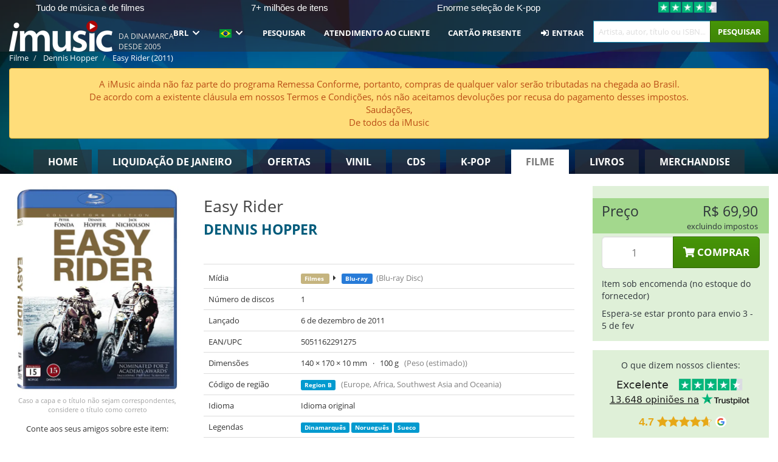

--- FILE ---
content_type: text/html; charset=UTF-8
request_url: https://imusic.br.com/movies/5051162291275/dennis-hopper-2011-easy-rider-blu-ray
body_size: 26009
content:
<!DOCTYPE HTML>
<html lang="pt-BR" xmlns="http://www.w3.org/1999/html">
<head>
    <title>Dennis Hopper · Easy Rider (Blu-ray) (2011)</title>
    <meta name="description" content="Blu-ray (Blu-ray Disc) &quot;Easy Rider&quot; por Dennis Hopper.
Legendas em da, no e sv. Lançado 6 de dez de 2011.
Pesa 100 g e mede 170 mm x 140 mm x 10 mm."/>
    <meta name="viewport" content="width=device-width, initial-scale=1.0">
    <meta charset="UTF-8">
    <meta http-equiv="X-UA-Compatible" content="IE=edge">
    <meta name="csrf-token" content="xHXGuO3sY3YyGFN91bji991QGobDA6IvEOa9dtRj">
    <link rel="icon" type="image/png" href="/favicon-194x194.png" sizes="194x194">
    <link rel="canonical" href="https://imusic.br.com/movies/5051162291275/dennis-hopper-2011-easy-rider-blu-ray"/>
    <link rel="preload" as="style" href="https://imusic-static.b-cdn.net/build/assets/main-CS3GLKb6.css" /><link rel="stylesheet" href="https://imusic-static.b-cdn.net/build/assets/main-CS3GLKb6.css" />            <link rel="alternate" hreflang="da-DK" href="https://imusic.dk/movies/5051162291275/dennis-hopper-2011-easy-rider-blu-ray"/>
            <link rel="alternate" hreflang="en-US" href="https://imusic.co/movies/5051162291275/dennis-hopper-2011-easy-rider-blu-ray"/>
            <link rel="alternate" hreflang="no-NO" href="https://imusic.no/movies/5051162291275/dennis-hopper-2011-easy-rider-blu-ray"/>
            <link rel="alternate" hreflang="sv-SE" href="https://imusic.se/movies/5051162291275/dennis-hopper-2011-easy-rider-blu-ray"/>
            <link rel="alternate" hreflang="fi-FI" href="https://imusic.fi/movies/5051162291275/dennis-hopper-2011-easy-rider-blu-ray"/>
            <link rel="alternate" hreflang="de-DE" href="https://imusic.de/movies/5051162291275/dennis-hopper-2011-easy-rider-blu-ray"/>
            <link rel="alternate" hreflang="pt-BR" href="https://imusic.br.com/movies/5051162291275/dennis-hopper-2011-easy-rider-blu-ray"/>
            <link rel="alternate" hreflang="en-GB" href="https://imusic.uk/movies/5051162291275/dennis-hopper-2011-easy-rider-blu-ray"/>
            <link rel="alternate" hreflang="nl-BE" href="https://imusic.be/movies/5051162291275/dennis-hopper-2011-easy-rider-blu-ray"/>
            <link rel="alternate" hreflang="nl-NL" href="https://imusic.nl/movies/5051162291275/dennis-hopper-2011-easy-rider-blu-ray"/>
            <link rel="alternate" hreflang="de-CH" href="https://imusic.ch/movies/5051162291275/dennis-hopper-2011-easy-rider-blu-ray"/>
            <link rel="alternate" hreflang="es-ES" href="https://imusic.es/movies/5051162291275/dennis-hopper-2011-easy-rider-blu-ray"/>
            <link rel="alternate" hreflang="pt-PT" href="https://imusic.pt/movies/5051162291275/dennis-hopper-2011-easy-rider-blu-ray"/>
            <link rel="alternate" hreflang="fr-FR" href="https://imusic.fr/movies/5051162291275/dennis-hopper-2011-easy-rider-blu-ray"/>
            <link rel="alternate" hreflang="pl-PL" href="https://imusic.pl/movies/5051162291275/dennis-hopper-2011-easy-rider-blu-ray"/>
            <link rel="alternate" hreflang="en-SG" href="https://imusic.sg/movies/5051162291275/dennis-hopper-2011-easy-rider-blu-ray"/>
            <link rel="alternate" hreflang="en-AU" href="https://imusic.au/movies/5051162291275/dennis-hopper-2011-easy-rider-blu-ray"/>
            <link rel="alternate" hreflang="ja-JP" href="https://imusic.jp/movies/5051162291275/dennis-hopper-2011-easy-rider-blu-ray"/>
            <link rel="alternate" hreflang="en-NZ" href="https://imusic.nz/movies/5051162291275/dennis-hopper-2011-easy-rider-blu-ray"/>
            <link rel="alternate" hreflang="x-default" href="https://imusic.co/movies/5051162291275/dennis-hopper-2011-easy-rider-blu-ray"/>
        <script src="https://imusic-static.b-cdn.net/js/jquery.min.js"
            integrity="sha384-sh7LrJKhZVCSiklvQQdFfWqLoA/0X7Ir40zpIu7mrtoMlWbziSZ6MYKpTk5HoFL0" crossorigin="anonymous"></script>
        <script defer src="https://cdnjs.cloudflare.com/ajax/libs/twitter-bootstrap/3.4.1/js/bootstrap.min.js"
            integrity="sha256-nuL8/2cJ5NDSSwnKD8VqreErSWHtnEP9E7AySL+1ev4=" crossorigin="anonymous"></script>
    <script src="https://cdnjs.cloudflare.com/ajax/libs/jquery.form/4.3.0/jquery.form.min.js"
            integrity="sha384-qlmct0AOBiA2VPZkMY3+2WqkHtIQ9lSdAsAn5RUJD/3vA5MKDgSGcdmIv4ycVxyn" crossorigin="anonymous"></script>
    <link rel="preload" as="style" href="https://imusic-static.b-cdn.net/build/assets/app-Dhfpv9kO.css" /><link rel="modulepreload" href="https://imusic-static.b-cdn.net/build/assets/app-7jlHr0ey.js" /><link rel="stylesheet" href="https://imusic-static.b-cdn.net/build/assets/app-Dhfpv9kO.css" /><script type="module" src="https://imusic-static.b-cdn.net/build/assets/app-7jlHr0ey.js"></script>            
            
        <!-- Open Graph / Facebook Meta Tags -->
        <meta property="og:type" content="video.movie">
        <meta property="og:url" content="https://imusic.br.com/movies/5051162291275/dennis-hopper-2011-easy-rider-blu-ray">
        <meta property="og:title" content="Dennis Hopper · Easy Rider (Blu-ray) (2011)">
        <meta property="og:description" content="Blu-ray (Blu-ray Disc) &quot;Easy Rider&quot; por Dennis Hopper.
Legendas em da, no e sv. Lançado 6 de dez de 2011.
Pesa 100 g e mede 170 mm x 140 mm x 10 mm.">
        <meta property="og:image" content="https://imusic.b-cdn.net/images/item/original/275/5051162291275.jpg?dennis-hopper-2011-easy-rider-blu-ray&class=scaled&v=1350481242">
        <meta property="og:image:secure_url" content="https://imusic.b-cdn.net/images/item/original/275/5051162291275.jpg?dennis-hopper-2011-easy-rider-blu-ray&class=scaled&v=1350481242">
        <meta property="og:image:width" content="550">
        <meta property="og:image:height" content="545">
        <meta property="og:site_name" content="iMusic">
        <meta property="og:locale" content="pt_BR">

                                                    <meta property="product:price:amount" content="69.9">
                <meta property="product:price:currency" content="BRL">
                                        <meta property="product:availability" content="out of stock">
                                        <meta property="product:retailer_item_id" content="5051162291275">
                    
        <!-- Twitter Card Meta Tags -->
        <meta name="twitter:card" content="summary_large_image">
        <meta name="twitter:site" content="@imusicdk">
        <meta name="twitter:url" content="https://imusic.br.com/movies/5051162291275/dennis-hopper-2011-easy-rider-blu-ray">
        <meta name="twitter:title" content="Dennis Hopper · Easy Rider (Blu-ray) (2011)">
        <meta name="twitter:description" content="Blu-ray (Blu-ray Disc) &quot;Easy Rider&quot; por Dennis Hopper.
Legendas em da, no e sv. Lançado 6 de dez de 2011.
Pesa 100 g e mede 170 mm x 140 mm x 10 mm.">
        <meta name="twitter:image" content="https://imusic.b-cdn.net/images/item/original/275/5051162291275.jpg?dennis-hopper-2011-easy-rider-blu-ray&class=scaled&v=1350481242">

                                    <meta property="music:musician" content="Dennis Hopper">
                                        <meta property="music:release_date" content="2011">
                        
    
    <script>
        if (/MSIE \d|Trident.*rv:/.test(navigator.userAgent)) {
            window.location = 'microsoft-edge:' + window.location;
            setTimeout(function () {
                window.location = 'https://go.microsoft.com/fwlink/?linkid=2135547';
            }, 1)
        }
    </script>

            <link rel="preload" as="style" href="https://imusic-static.b-cdn.net/build/assets/cc-DRDZlMXm.css" /><link rel="modulepreload" href="https://imusic-static.b-cdn.net/build/assets/cc-D4fqQRMT.js" /><link rel="stylesheet" href="https://imusic-static.b-cdn.net/build/assets/cc-DRDZlMXm.css" /><script type="module" src="https://imusic-static.b-cdn.net/build/assets/cc-D4fqQRMT.js"></script>    
                                        
<!-- Bing Analytics -->
<script type="text/plain" data-category="analytics" data-service="Bing Analytics">
         (function(w,d,t,r,u)
  {
    var f,n,i;
    w[u]=w[u]||[],f=function()
    {
      var o={ti:"27027150", enableAutoSpaTracking: true};
      o.q=w[u],w[u]=new UET(o),w[u].push("pageLoad")
    },
    n=d.createElement(t),n.src=r,n.async=1,n.onload=n.onreadystatechange=function()
    {
      var s=this.readyState;
      s&&s!=="loaded"&&s!=="complete"||(f(),n.onload=n.onreadystatechange=null)
    },
    i=d.getElementsByTagName(t)[0],i.parentNode.insertBefore(n,i)
  })
  (window,document,"script","//bat.bing.com/bat.js","uetq");
    window.uetq = window.uetq || [];
    window.uetq.push("config", "tcf", { "enabled" : true });
  if(! window.cookieConsent) {
                    window.uetq.push("consent", "default", {
                        ad_storage: "denied",
                        ad_user_data: "denied",
                        ad_personalization: "denied",
                        personalization_storage: "denied",
                        functionality_storage: "denied",
                        security_storage: "denied",
                        analytics_storage: "denied",
                    });
                }window.addEventListener("cc:onConsent", ({detail}) => {
                    var consent = window.cookieConsent.acceptedService("Bing Analytics", "analytics") ? "granted" : "denied";
                    window.uetq.push("consent", "update", {
                        ad_storage: consent,
                        ad_user_data: consent,
                        ad_personalization: consent,
                        personalization_storage: consent,
                        functionality_storage: consent,
                        security_storage: consent,
                        analytics_storage: consent,
                    });
                });

</script>                                                
<!-- Facebook Pixel -->
<script type="text/plain" data-category="analytics" data-service="Facebook">
    !function (f, b, e, v, n, t, s) {
        if (f.fbq) return;
        n = f.fbq = function () {
            n.callMethod ?
                n.callMethod.apply(n, arguments) : n.queue.push(arguments)
        };
        if (!f._fbq) f._fbq = n;
        n.push = n;
        n.loaded = !0;
        n.version = '2.0';
        n.queue = [];
        t = b.createElement(e);
        t.async = !0;
        t.src = v;
        s = b.getElementsByTagName(e)[0];
        s.parentNode.insertBefore(t, s)
    }(window, document, 'script', 'https://connect.facebook.net/en_US/fbevents.js');
    fbq("init", "1654111854934493");


</script>
<noscript><img height="1" width="1" style="display:none" src="https://www.facebook.com/tr?id=1654111854934493&ev=PageView&noscript=1"/></noscript>                                                
<!-- Tiktok Pixel -->
<script type="text/plain" data-category="analytics" data-service="Tiktok">
!function (w, d, t) {
    w.TiktokAnalyticsObject=t;var ttq=w[t]=w[t]||[];ttq.methods=["page","track","identify","instances","debug","on","off","once","ready","alias","group","enableCookie","disableCookie"],ttq.setAndDefer=function(t,e){t[e]=function(){t.push([e].concat(Array.prototype.slice.call(arguments,0)))}};for(var i=0;i<ttq.methods.length;i++)ttq.setAndDefer(ttq,ttq.methods[i]);ttq.instance=function(t){for(var e=ttq._i[t]||[],n=0;n<ttq.methods.length;n++)ttq.setAndDefer(e,ttq.methods[n]);return e},ttq.load=function(e,n){var i="https://analytics.tiktok.com/i18n/pixel/events.js";ttq._i=ttq._i||{},ttq._i[e]=[],ttq._i[e]._u=i,ttq._t=ttq._t||{},ttq._t[e]=+new Date,ttq._o=ttq._o||{},ttq._o[e]=n||{};var o=document.createElement("script");o.type="text/javascript",o.async=!0,o.src=i+"?sdkid="+e+"&lib="+t;var a=document.getElementsByTagName("script")[0];a.parentNode.insertBefore(o,a)};
    ttq.load('CB1D583C77U7034R0P1G');

}(window, document, 'ttq');</script>                                                
<!-- Google Analytics -->
<script type="text/javascript" data-category="analytics" data-service="Google Analytics" async src="https://www.googletagmanager.com/gtag/js?id=G-F254QJCX3L"></script>
<script type="text/javascript" data-category="analytics" data-service="Google Analytics">
window.dataLayer = window.dataLayer || [];
function gtag() { dataLayer.push(arguments); }if(! window.cookieConsent) {
                    gtag("consent", "default", {
                        ad_storage: "denied",
                        ad_user_data: "denied",
                        ad_personalization: "denied",
                        personalization_storage: "denied",
                        functionality_storage: "denied",
                        security_storage: "denied",
                        analytics_storage: "denied",
                    });
                }window.addEventListener("cc:onConsent", ({detail}) => {
                    var consent = window.cookieConsent.acceptedService("Google Analytics", "analytics") ? "granted" : "denied";
                    gtag("consent", "update", {
                        ad_storage: consent,
                        ad_user_data: consent,
                        ad_personalization: consent,
                        personalization_storage: consent,
                        functionality_storage: consent,
                        security_storage: consent,
                        analytics_storage: consent,
                    }); gtag("js", new Date()); gtag("config", "G-F254QJCX3L", {"anonymize_ip":true});
gtag("config", "AW-10792228857", {"anonymize_ip":true,"send_page_view":false});
});

</script>                                                                                                
<!-- Reddit -->
<script type='text/plain' data-category='analytics' data-service='Reddit'>
!function(w,d){if(!w.rdt){var p=w.rdt=function(){p.sendEvent?p.sendEvent.apply(p,arguments):p.callQueue.push(arguments)};p.callQueue=[];var t=d.createElement('script');t.src='https://www.redditstatic.com/ads/pixel.js',t.async=!0;var s=d.getElementsByTagName('script')[0];s.parentNode.insertBefore(t,s)}}(window,document);rdt('init','a2_edj3et5f8jg9', {'useDecimalCurrencyValues':true,'email':'','externalId':''});rdt('track', 'PageVisit');

</script>                                            </head>
<body class="white-background">
<div class="container-fluid pagetop relative ">
            <div style="position: absolute; top: 0; bottom: 0; right: 0; left: 0; width: 100%; height: 100%; z-index: -1;">
            <img alt='Hero banner' loading='lazy' decoding='async' style='height: 100%; width: 100%; object-fit: cover; display: block;' srcset='https://imusic-static.b-cdn.net/storage/hero/h-101_3.png 640w, https://imusic-static.b-cdn.net/storage/hero/h-101_3.png 1024w' sizes='(max-width: 770px) 640px, 771px' src='https://imusic-static.b-cdn.net/storage/hero/h-101_3.png'>        </div>
        <nav class="row navbar navbar-default navbar-fixed-top hidden-print light" id="navbar-background"
         style="height: 85px"
         role="navigation">
                    <div class="top-banner" id="top-banner">
                <div class="messages">
                                    <span class="banner-phrase">Tudo de música e de filmes</span>
                                    <span class="banner-phrase">7+ milhões de itens</span>
                                    <span class="banner-phrase">Enorme seleção de K-pop</span>
                                    <span class="banner-phrase">4K UHD, Blu-Ray & DVD</span>
                                    <span class="banner-phrase">Vinil, CD & Merch</span>
                                </div>
                <div class="tp">
                    <a href="https://br.trustpilot.com/review/www.imusic.dk" target="_blank">
                    <img loading="lazy" decoding="async" src="https://imusic-static.b-cdn.net/storage/trustpilot/small.png" style="width: auto; max-height: 18px; max-width: 250px; vertical-align: bottom;"
                         alt="Excelente avaliação na Trustpilot, com base em milhares de análises de clientes"/>
                    </a>
                </div>
            </div>
        
        <div class="container-fluid">
            <div class="navbar-header flex justify-between items-center">
                <div class="flex align-items-center">
                    <button type="button" class="navbar-toggle" id="navbar-menu-toggle" data-toggle="collapse" data-target="#top-navbar" style="float: none; margin-right: 5px;">
                        <span class="sr-only">Toggle navigation</span>
                        <span class="icon-bar"></span>
                        <span class="icon-bar"></span>
                        <span class="icon-bar" style="width: 12px;"></span>
                    </button>

                    <a href="/">
                        <div id="logo" style="background-image: url(https://imusic-static.b-cdn.net/images/logo.png)"></div>
                    </a>
                </div>

                <div class="flex align-items-center gap-2">
                    <button type="button" class="navbar-toggle search" data-toggle="collapse" data-target="#top-navbar-search">
                        <span class="fa fa-search"></span>
                    </button>

                    <button type="button" class="navbar-toggle">
                        <a href="/page/customer">
                            <span class="fa fa-user text-white"></span>
                        </a>
                    </button>

                    
                                            <span id="tagline">Da Dinamarca desde 2005</span>
                                    </div>
            </div>

            <div class="collapse navbar-collapse" id="top-navbar-search" aria-expanded="false" style="height: 1px">
                <form action="/movies/search" role="search" class="visible-xs visible-sm hidden-print mt-4">
                    <div class="form-group mb-0">
                        <div class="input-group">
                            <input type="text" class="form-control" value=""
                                id="mainsearch3" name="query" placeholder="Artista, autor, título ou ISBN..."
                            >
                            <div class="input-group-btn">
                                <button class="btn btn-success" type="submit">Søg</button>
                            </div>
                        </div>
                    </div>
                </form>
            </div>

            <div class="collapse navbar-collapse" id="top-navbar" aria-expanded="false" style="height: 1px">
                <ul class="nav navbar-nav navbar-right" id="menu">
                    <li class="dropdown visible-xs">
                        <a href="#" class="dropdown-toggle" data-toggle="dropdown" onclick="return false" role="button"
                           aria-haspopup="true" aria-expanded="false">
                            <span class="lang-flag">Kategorier</span>
                            <span class="fa fa-chevron-down"></span>
                        </a>
                        <ul class="dropdown-menu" role="menu">
                                                            <li>
                                    <a href="/">
                                        Home                                    </a>
                                </li>
                                                            <li>
                                    <a href="/januarysale">
                                        Liquidação de janeiro                                    </a>
                                </li>
                                                            <li>
                                    <a href="/campaigns">
                                        Ofertas                                    </a>
                                </li>
                                                            <li>
                                    <a href="/vinyl">
                                        Vinil                                    </a>
                                </li>
                                                            <li>
                                    <a href="/music">
                                        CDs                                    </a>
                                </li>
                                                            <li>
                                    <a href="/kpop">
                                        K-pop                                    </a>
                                </li>
                                                            <li>
                                    <a href="/movies">
                                        Filme                                    </a>
                                </li>
                                                            <li>
                                    <a href="/books">
                                        Livros                                    </a>
                                </li>
                                                            <li>
                                    <a href="/merchandise">
                                        Merchandise                                    </a>
                                </li>
                                                    </ul>
                    </li>
                                        <li class="dropdown btn-group">
                        <a href="#" class="dropdown-toggle" data-toggle="dropdown" onclick="return false" role="button"
                           aria-haspopup="true" aria-expanded="false">
                            BRL                            <span class="fa fa-chevron-down"></span>
                        </a>
                        <ul class="dropdown-menu" role="menu" id="currency-dropdown">
                                                            <li>
                                    <a role="menuitemradio"
                                       onclick="location.search = 'changeCurrency=AUD'">
                                        AUD &nbsp;
                                        <span class="text-muted pr-4">(Australian Dollars)</span>
                                                                                    <span class="pull-right">A$</span>
                                                                            </a>
                                </li>
                                                            <li>
                                    <a role="menuitemradio"
                                       onclick="location.search = 'changeCurrency=BRL'">
                                        BRL &nbsp;
                                        <span class="text-muted pr-4">(Brazilian real)</span>
                                                                                    <span class="pull-right">R$</span>
                                                                            </a>
                                </li>
                                                            <li>
                                    <a role="menuitemradio"
                                       onclick="location.search = 'changeCurrency=CAD'">
                                        CAD &nbsp;
                                        <span class="text-muted pr-4">(Canadian Dollars)</span>
                                                                                    <span class="pull-right">CA$</span>
                                                                            </a>
                                </li>
                                                            <li>
                                    <a role="menuitemradio"
                                       onclick="location.search = 'changeCurrency=CHF'">
                                        CHF &nbsp;
                                        <span class="text-muted pr-4">(Swiss francs)</span>
                                                                                    <span class="pull-right">SFr.</span>
                                                                            </a>
                                </li>
                                                            <li>
                                    <a role="menuitemradio"
                                       onclick="location.search = 'changeCurrency=CNY'">
                                        CNY &nbsp;
                                        <span class="text-muted pr-4">(Chinese yuan)</span>
                                                                                    <span class="pull-right">元</span>
                                                                            </a>
                                </li>
                                                            <li>
                                    <a role="menuitemradio"
                                       onclick="location.search = 'changeCurrency=CZK'">
                                        CZK &nbsp;
                                        <span class="text-muted pr-4">(Czech koruny)</span>
                                                                                    <span class="pull-right">Kč</span>
                                                                            </a>
                                </li>
                                                            <li>
                                    <a role="menuitemradio"
                                       onclick="location.search = 'changeCurrency=DKK'">
                                        DKK &nbsp;
                                        <span class="text-muted pr-4">(Danske kroner)</span>
                                                                            </a>
                                </li>
                                                            <li>
                                    <a role="menuitemradio"
                                       onclick="location.search = 'changeCurrency=EUR'">
                                        EUR &nbsp;
                                        <span class="text-muted pr-4">(Euro)</span>
                                                                                    <span class="pull-right">€</span>
                                                                            </a>
                                </li>
                                                            <li>
                                    <a role="menuitemradio"
                                       onclick="location.search = 'changeCurrency=GBP'">
                                        GBP &nbsp;
                                        <span class="text-muted pr-4">(Pounds Sterling)</span>
                                                                                    <span class="pull-right">£</span>
                                                                            </a>
                                </li>
                                                            <li>
                                    <a role="menuitemradio"
                                       onclick="location.search = 'changeCurrency=HKD'">
                                        HKD &nbsp;
                                        <span class="text-muted pr-4">(Hong Kong dollars)</span>
                                                                                    <span class="pull-right">HK$</span>
                                                                            </a>
                                </li>
                                                            <li>
                                    <a role="menuitemradio"
                                       onclick="location.search = 'changeCurrency=HUF'">
                                        HUF &nbsp;
                                        <span class="text-muted pr-4">(Hungarian forints)</span>
                                                                                    <span class="pull-right">Ft</span>
                                                                            </a>
                                </li>
                                                            <li>
                                    <a role="menuitemradio"
                                       onclick="location.search = 'changeCurrency=ILS'">
                                        ILS &nbsp;
                                        <span class="text-muted pr-4">(Israeli shekel)</span>
                                                                                    <span class="pull-right">₪</span>
                                                                            </a>
                                </li>
                                                            <li>
                                    <a role="menuitemradio"
                                       onclick="location.search = 'changeCurrency=ISK'">
                                        ISK &nbsp;
                                        <span class="text-muted pr-4">(Icelandic kronur)</span>
                                                                                    <span class="pull-right">Íkr</span>
                                                                            </a>
                                </li>
                                                            <li>
                                    <a role="menuitemradio"
                                       onclick="location.search = 'changeCurrency=JPY'">
                                        JPY &nbsp;
                                        <span class="text-muted pr-4">(Japanese yen)</span>
                                                                                    <span class="pull-right">¥</span>
                                                                            </a>
                                </li>
                                                            <li>
                                    <a role="menuitemradio"
                                       onclick="location.search = 'changeCurrency=KRW'">
                                        KRW &nbsp;
                                        <span class="text-muted pr-4">(South Korean won)</span>
                                                                                    <span class="pull-right">₩</span>
                                                                            </a>
                                </li>
                                                            <li>
                                    <a role="menuitemradio"
                                       onclick="location.search = 'changeCurrency=MXN'">
                                        MXN &nbsp;
                                        <span class="text-muted pr-4">(Mexican peso)</span>
                                                                                    <span class="pull-right">Mex$</span>
                                                                            </a>
                                </li>
                                                            <li>
                                    <a role="menuitemradio"
                                       onclick="location.search = 'changeCurrency=NOK'">
                                        NOK &nbsp;
                                        <span class="text-muted pr-4">(Norwegian kroner)</span>
                                                                                    <span class="pull-right">NOK</span>
                                                                            </a>
                                </li>
                                                            <li>
                                    <a role="menuitemradio"
                                       onclick="location.search = 'changeCurrency=NZD'">
                                        NZD &nbsp;
                                        <span class="text-muted pr-4">(New Zealand dollars)</span>
                                                                                    <span class="pull-right">NZ$</span>
                                                                            </a>
                                </li>
                                                            <li>
                                    <a role="menuitemradio"
                                       onclick="location.search = 'changeCurrency=PLN'">
                                        PLN &nbsp;
                                        <span class="text-muted pr-4">(Polish złotys)</span>
                                                                                    <span class="pull-right">zł</span>
                                                                            </a>
                                </li>
                                                            <li>
                                    <a role="menuitemradio"
                                       onclick="location.search = 'changeCurrency=SEK'">
                                        SEK &nbsp;
                                        <span class="text-muted pr-4">(Svenske kroner)</span>
                                                                                    <span class="pull-right">SEK</span>
                                                                            </a>
                                </li>
                                                            <li>
                                    <a role="menuitemradio"
                                       onclick="location.search = 'changeCurrency=SGD'">
                                        SGD &nbsp;
                                        <span class="text-muted pr-4">(Singapore dollars)</span>
                                                                                    <span class="pull-right">S$</span>
                                                                            </a>
                                </li>
                                                            <li>
                                    <a role="menuitemradio"
                                       onclick="location.search = 'changeCurrency=TRY'">
                                        TRY &nbsp;
                                        <span class="text-muted pr-4">(Turkish lira)</span>
                                                                                    <span class="pull-right">₺</span>
                                                                            </a>
                                </li>
                                                            <li>
                                    <a role="menuitemradio"
                                       onclick="location.search = 'changeCurrency=USD'">
                                        USD &nbsp;
                                        <span class="text-muted pr-4">(Dollars)</span>
                                                                                    <span class="pull-right">$</span>
                                                                            </a>
                                </li>
                                                            <li>
                                    <a role="menuitemradio"
                                       onclick="location.search = 'changeCurrency=ZAR'">
                                        ZAR &nbsp;
                                        <span class="text-muted pr-4">(South African rand)</span>
                                                                                    <span class="pull-right">R</span>
                                                                            </a>
                                </li>
                                                    </ul>
                    </li>
                    <li class="dropdown">
                        <a href="#" class="dropdown-toggle" data-toggle="dropdown" onclick="return false" role="button"
                           aria-haspopup="true" aria-expanded="false">
                            <span class="lang-flag"><img src="https://imusic-static.b-cdn.net/images/flags/br.png" height="14" title="BR" alt="BR"></img></span>
                            <span class="fa fa-chevron-down"></span>
                        </a>
                        <ul class="dropdown-menu" role="menu">
                                                            <li><a role="menuitemradio"  rel="alternate" href="https://imusic.dk/movies/5051162291275/dennis-hopper-2011-easy-rider-blu-ray" hreflang="da-DK"><span class="lang-flag"><img src="https://imusic-static.b-cdn.net/images/flags/dk.png" height="14" title="DK" alt="DK"></img></span> <span class="lang-text">Dansk</span></a></li>
                                                            <li><a role="menuitemradio"  rel="alternate" href="https://imusic.de/movies/5051162291275/dennis-hopper-2011-easy-rider-blu-ray" hreflang="de-DE"><span class="lang-flag"><img src="https://imusic-static.b-cdn.net/images/flags/de.png" height="14" title="DE" alt="DE"></img></span> <span class="lang-text">Deutsch</span></a></li>
                                                            <li><a role="menuitemradio"  rel="alternate" href="https://imusic.ch/movies/5051162291275/dennis-hopper-2011-easy-rider-blu-ray" hreflang="de-CH"><span class="lang-flag"><img src="https://imusic-static.b-cdn.net/images/flags/ch.png" height="14" title="CH" alt="CH"></img></span> <span class="lang-text">Deutsch (Switzerland)</span></a></li>
                                                            <li><a role="menuitemradio"  rel="alternate" href="https://imusic.co/movies/5051162291275/dennis-hopper-2011-easy-rider-blu-ray" hreflang="en-US"><span class="lang-flag"><img src="https://imusic-static.b-cdn.net/images/flags/us.png" height="14" title="US" alt="US"></img></span> <span class="lang-text">English</span></a></li>
                                                            <li><a role="menuitemradio"  rel="alternate" href="https://imusic.au/movies/5051162291275/dennis-hopper-2011-easy-rider-blu-ray" hreflang="en-AU"><span class="lang-flag"><img src="https://imusic-static.b-cdn.net/images/flags/au.png" height="14" title="AU" alt="AU"></img></span> <span class="lang-text">English (Australia)</span></a></li>
                                                            <li><a role="menuitemradio"  rel="alternate" href="https://imusic.nz/movies/5051162291275/dennis-hopper-2011-easy-rider-blu-ray" hreflang="en-NZ"><span class="lang-flag"><img src="https://imusic-static.b-cdn.net/images/flags/nz.png" height="14" title="NZ" alt="NZ"></img></span> <span class="lang-text">English (New Zealand)</span></a></li>
                                                            <li><a role="menuitemradio"  rel="alternate" href="https://imusic.sg/movies/5051162291275/dennis-hopper-2011-easy-rider-blu-ray" hreflang="en-SG"><span class="lang-flag"><img src="https://imusic-static.b-cdn.net/images/flags/sg.png" height="14" title="SG" alt="SG"></img></span> <span class="lang-text">English (Singapore)</span></a></li>
                                                            <li><a role="menuitemradio"  rel="alternate" href="https://imusic.uk/movies/5051162291275/dennis-hopper-2011-easy-rider-blu-ray" hreflang="en-GB"><span class="lang-flag"><img src="https://imusic-static.b-cdn.net/images/flags/gb.png" height="14" title="GB" alt="GB"></img></span> <span class="lang-text">English (United Kingdom)</span></a></li>
                                                            <li><a role="menuitemradio"  rel="alternate" href="https://imusic.es/movies/5051162291275/dennis-hopper-2011-easy-rider-blu-ray" hreflang="es-ES"><span class="lang-flag"><img src="https://imusic-static.b-cdn.net/images/flags/es.png" height="14" title="ES" alt="ES"></img></span> <span class="lang-text">Español</span></a></li>
                                                            <li><a role="menuitemradio"  rel="alternate" href="https://imusic.fr/movies/5051162291275/dennis-hopper-2011-easy-rider-blu-ray" hreflang="fr-FR"><span class="lang-flag"><img src="https://imusic-static.b-cdn.net/images/flags/fr.png" height="14" title="FR" alt="FR"></img></span> <span class="lang-text">Français</span></a></li>
                                                            <li><a role="menuitemradio"  rel="alternate" href="https://imusic.nl/movies/5051162291275/dennis-hopper-2011-easy-rider-blu-ray" hreflang="nl-NL"><span class="lang-flag"><img src="https://imusic-static.b-cdn.net/images/flags/nl.png" height="14" title="NL" alt="NL"></img></span> <span class="lang-text">Nederlands</span></a></li>
                                                            <li><a role="menuitemradio"  rel="alternate" href="https://imusic.no/movies/5051162291275/dennis-hopper-2011-easy-rider-blu-ray" hreflang="no-NO"><span class="lang-flag"><img src="https://imusic-static.b-cdn.net/images/flags/no.png" height="14" title="NO" alt="NO"></img></span> <span class="lang-text">Norsk</span></a></li>
                                                            <li><a role="menuitemradio"  rel="alternate" href="https://imusic.pl/movies/5051162291275/dennis-hopper-2011-easy-rider-blu-ray" hreflang="pl-PL"><span class="lang-flag"><img src="https://imusic-static.b-cdn.net/images/flags/pl.png" height="14" title="PL" alt="PL"></img></span> <span class="lang-text">Polski</span></a></li>
                                                            <li><a role="menuitemradio"  rel="alternate" href="https://imusic.pt/movies/5051162291275/dennis-hopper-2011-easy-rider-blu-ray" hreflang="pt-PT"><span class="lang-flag"><img src="https://imusic-static.b-cdn.net/images/flags/pt.png" height="14" title="PT" alt="PT"></img></span> <span class="lang-text">Português</span></a></li>
                                                            <li><a role="menuitemradio"  rel="alternate" href="https://imusic.br.com/movies/5051162291275/dennis-hopper-2011-easy-rider-blu-ray" hreflang="pt-BR"><span class="lang-flag"><img src="https://imusic-static.b-cdn.net/images/flags/br.png" height="14" title="BR" alt="BR"></img></span> <span class="lang-text">Português do Brasil</span></a></li>
                                                            <li><a role="menuitemradio"  rel="alternate" href="https://imusic.fi/movies/5051162291275/dennis-hopper-2011-easy-rider-blu-ray" hreflang="fi-FI"><span class="lang-flag"><img src="https://imusic-static.b-cdn.net/images/flags/fi.png" height="14" title="FI" alt="FI"></img></span> <span class="lang-text">Suomi</span></a></li>
                                                            <li><a role="menuitemradio"  rel="alternate" href="https://imusic.se/movies/5051162291275/dennis-hopper-2011-easy-rider-blu-ray" hreflang="sv-SE"><span class="lang-flag"><img src="https://imusic-static.b-cdn.net/images/flags/se.png" height="14" title="SE" alt="SE"></img></span> <span class="lang-text">Svenska</span></a></li>
                                                            <li><a role="menuitemradio"  rel="alternate" href="https://imusic.be/movies/5051162291275/dennis-hopper-2011-easy-rider-blu-ray" hreflang="nl-BE"><span class="lang-flag"><img src="https://imusic-static.b-cdn.net/images/flags/be.png" height="14" title="BE" alt="BE"></img></span> <span class="lang-text">Vlaamse (Belgium)</span></a></li>
                                                            <li><a role="menuitemradio"  rel="alternate" href="https://imusic.jp/movies/5051162291275/dennis-hopper-2011-easy-rider-blu-ray" hreflang="ja-JP"><span class="lang-flag"><img src="https://imusic-static.b-cdn.net/images/flags/jp.png" height="14" title="JP" alt="JP"></img></span> <span class="lang-text">日本語</span></a></li>
                                                    </ul>
                    </li>
                                            <li class="dropdown">
            <a href="/page/search" class="hidden-xs hidden-sm" role="button" aria-haspopup="true" aria-expanded="false">Pesquisar</a>
        <a href="#" class="hidden-md hidden-lg dropdown-toggle" data-toggle="dropdown" onclick="return false" role="button" aria-haspopup="true" aria-expanded="false">Pesquisar</a>
        <ul class="dropdown-menu multi-level" role="menu">
            <li class="hidden-md hidden-lg">
                <a href="/page/search" role="menuitem"><span class="fa fa-search"> </span>&nbsp;Pesquisar</a>            </li>
                                                        <li class="">
                    
                                          <a class="inline-block" href="/page/search?advanced=1" role="menuitem"><span class="fa fa-search-plus"> </span>&nbsp;Opções de pesquisa avançada</a>                    
                                    </li>
                    </ul>
    </li>

                                            <li class="dropdown">
            <a href="/page/contact" class="hidden-xs hidden-sm" role="button" aria-haspopup="true" aria-expanded="false">Atendimento ao cliente</a>
        <a href="#" class="hidden-md hidden-lg dropdown-toggle" data-toggle="dropdown" onclick="return false" role="button" aria-haspopup="true" aria-expanded="false">Atendimento ao cliente</a>
        <ul class="dropdown-menu multi-level" role="menu">
            <li class="hidden-md hidden-lg">
                <a href="/page/contact" role="menuitem">Atendimento ao cliente</a>            </li>
                                                        <li class="">
                    
                                          <a class="inline-block" href="/exposure/6488/vigtig-info-i-forbindelse-med-julen" role="menuitem"><span class="fa fa-tree"> </span>&nbsp;Informações - Natal</a>                    
                                    </li>
                                            <li class="">
                    
                                          <a class="inline-block" href="/page/faq" role="menuitem">Perguntas frequentes gerais</a>                    
                                    </li>
                                            <li class="">
                    
                                          <a class="inline-block" href="/exposure/10037/vinyl-faq" role="menuitem">Perguntas frequentes sobre vinil</a>                    
                                    </li>
                                            <li class="">
                    
                                          <a class="inline-block" href="/page/contact" role="menuitem">Contato</a>                    
                                    </li>
                    </ul>
    </li>

                                            <li class="dropdown">
      <a href="/giftcard" role="menuitem">Cartão Presente</a>    </li>

                                            <li class="dropdown">
      <a href="/page/login" role="menuitem"><span class="fa fa-sign-in-alt"> </span>&nbsp;Entrar</a>    </li>

                                                                <li class="visible-md visible-lg">
                            <div id="searchbar">
                                <form action="/movies/search">
                                    <div class="input-group search-form-group">
                                        <input type="text" class="form-control typeahead" id="mainsearch" name="query"
                                               value=""
                                               placeholder="Artista, autor, título ou ISBN..." autocomplete="off" accesskey="f"/>
                                        <span class="input-group-btn">
                                            <button class="btn btn-success" type="submit">Pesquisar</button>
                                        </span>
                                    </div>
                                </form>
                            </div>
                        </li>
                    
                    
<li class="dropdown cart  hidden-xs">
    </li>                    
<li class="hidden-xs cart-btn">
    </li>                </ul>
            </div>
        </div>
    </nav>

    <div id="breadcrumb" class="row breadcrumb-container hidden-print" style="margin-top: 78px">
        <ol class="breadcrumb light" itemscope itemtype="https://schema.org/BreadcrumbList">
                                        <li itemprop="itemListElement" itemscope itemtype="https://schema.org/ListItem">
                    <a itemprop="item" itemtype="https://schema.org/Thing" href="/movies">
                        <span itemprop="name">Filme</span>
                    </a>
                    <meta itemprop="position" content="1"/>
                </li>
                            <li itemprop="itemListElement" itemscope itemtype="https://schema.org/ListItem">
                    <a itemprop="item" itemtype="https://schema.org/Thing" href="/artist/Dennis+Hopper">
                        <span itemprop="name">Dennis Hopper</span>
                    </a>
                    <meta itemprop="position" content="2"/>
                </li>
                            <li itemprop="itemListElement" itemscope itemtype="https://schema.org/ListItem">
                    <a itemprop="item" itemtype="https://schema.org/Thing" href="/movies/5051162291275/dennis-hopper-2011-easy-rider-blu-ray">
                        <span itemprop="name">Easy Rider (2011)</span>
                    </a>
                    <meta itemprop="position" content="3"/>
                </li>
                                </ol>
    </div>

    <div class="row row-centered hidden-print">
        <div class="col-centered col-sm-10 col-xs-12" id="messages">
                    </div>
    </div>


                            <div style="font-size: 1.5rem" class="alert alert-warning text-center" role="alert">
    <p>
        A iMusic ainda não faz parte do programa Remessa Conforme, portanto, compras de qualquer valor serão tributadas
        na chegada ao Brasil.
        <br>
        De acordo com a existente cláusula em nossos Termos e Condições, nós não aceitamos devoluções por recusa do
        pagamento desses impostos.
        <br/>
        Saudações,<br>
        De todos da iMusic<br>
    </p>
</div>            
    <div id="tabs" class="row hidden-print">
        <div class="container">
            <div class="row">
                                <ul class="nav nav-tabs nav-justified hidden-xs hidden-sm">
                                            <li class="overhead-size "
                            style="font-size: calc(100vw / (9 * 9))">
                            <a href="/"
                               style="padding: calc(100vw / (9 * 16))">
                                Home                            </a>
                        </li>
                                            <li class="overhead-size "
                            style="font-size: calc(100vw / (9 * 9))">
                            <a href="/januarysale"
                               style="padding: calc(100vw / (9 * 16))">
                                Liquidação de janeiro                            </a>
                        </li>
                                            <li class="overhead-size "
                            style="font-size: calc(100vw / (9 * 9))">
                            <a href="/campaigns"
                               style="padding: calc(100vw / (9 * 16))">
                                Ofertas                            </a>
                        </li>
                                            <li class="overhead-size "
                            style="font-size: calc(100vw / (9 * 9))">
                            <a href="/vinyl"
                               style="padding: calc(100vw / (9 * 16))">
                                Vinil                            </a>
                        </li>
                                            <li class="overhead-size "
                            style="font-size: calc(100vw / (9 * 9))">
                            <a href="/music"
                               style="padding: calc(100vw / (9 * 16))">
                                CDs                            </a>
                        </li>
                                            <li class="overhead-size "
                            style="font-size: calc(100vw / (9 * 9))">
                            <a href="/kpop"
                               style="padding: calc(100vw / (9 * 16))">
                                K-pop                            </a>
                        </li>
                                            <li class="overhead-size active"
                            style="font-size: calc(100vw / (9 * 9))">
                            <a href="/movies"
                               style="padding: calc(100vw / (9 * 16))">
                                Filme                            </a>
                        </li>
                                            <li class="overhead-size "
                            style="font-size: calc(100vw / (9 * 9))">
                            <a href="/books"
                               style="padding: calc(100vw / (9 * 16))">
                                Livros                            </a>
                        </li>
                                            <li class="overhead-size "
                            style="font-size: calc(100vw / (9 * 9))">
                            <a href="/merchandise"
                               style="padding: calc(100vw / (9 * 16))">
                                Merchandise                            </a>
                        </li>
                                    </ul>
            </div>
        </div>
    </div>

            <form action="/movies/search" role="search"
              class="visible-xs visible-sm hidden-print">
            <div class="form-group">
                <div class="input-group">
                    <div class="input-group-btn">
                        <button type="button" class="btn btn-default dropdown-toggle" data-toggle="dropdown">
                            Filme <span class="caret"></span>
                        </button>
                        <ul class="dropdown-menu">
                                                            <li><a href="/">Home</a></li>
                                                            <li><a href="/januarysale">Liquidação de janeiro</a></li>
                                                            <li><a href="/campaigns">Ofertas</a></li>
                                                            <li><a href="/vinyl">Vinil</a></li>
                                                            <li><a href="/music">CDs</a></li>
                                                            <li><a href="/kpop">K-pop</a></li>
                                                            <li><a href="/movies">Filme</a></li>
                                                            <li><a href="/books">Livros</a></li>
                                                            <li><a href="/merchandise">Produtos</a></li>
                                                    </ul>
                    </div>
                    <input type="text" class="form-control" value=""
                           id="mainsearch2" name="query" placeholder="Artista, autor, título ou ISBN...">
                    <div class="input-group-btn">
                        <button class="btn btn-success" type="submit">Pesquisar</button>
                    </div>

                </div>
            </div>
        </form>
    </div>

<div class="white-background">
    <div class="container-fluid " id="content">
                    <link rel="preload" as="style" href="https://imusic-static.b-cdn.net/build/assets/item-Ce1H3Bte.css" /><link rel="modulepreload" href="https://imusic-static.b-cdn.net/build/assets/item-l3_H_4af.js" /><link rel="stylesheet" href="https://imusic-static.b-cdn.net/build/assets/item-Ce1H3Bte.css" /><script type="module" src="https://imusic-static.b-cdn.net/build/assets/item-l3_H_4af.js"></script>
<div class="row">
    <div class="col-md-3 col-sm-6 col-xs-12 item-container">
        <div class="text-center side-column pull-right-lg append-exposure-tag-container-on-devices">
            <div class="item-cover-container">
                <img loading="lazy" decoding="async" class="item-cover" src="https://imusic.b-cdn.net/images/item/original/275/5051162291275.jpg?dennis-hopper-2011-easy-rider-blu-ray&class=scaled&v=1350481242"
                     alt="Easy Rider - Dennis Hopper - Filmes -  - 5051162291275 - 6 de dezembro de 2011">
            </div>
                                                                                        
            <span class="help-block cover-notice">
                Caso a capa e o título não sejam correspondentes, considere o título como correto            </span>
            <div style="margin-top: 15px;" class="hidden-xs">
                <p class="text-center">Conte aos seus amigos sobre este item:</p>
                <div class="row row-centered margin-bottom">
                    <div class="col-centered">
                        <ul class="list-inline social light-bg">
                            <li class="facebook">
                                <a href="https://www.facebook.com/sharer.php?p%5Burl%5D=https%3A%2F%2Fimusic.br.com%2Fmovies%2F5051162291275%2Fdennis-hopper-2011-easy-rider-blu-ray"
                                   target="_blank" title="Del på Facebook">
                                    <i class="fab fa-facebook fa-2x"></i>
                                </a>
                            </li>
                            <li class="twitter">
                                <a href="https://twitter.com/share?url=https%3A%2F%2Fimusic.br.com%2Fmovies%2F5051162291275%2Fdennis-hopper-2011-easy-rider-blu-ray&text=Dennis%20Hopper%20%C2%B7%20Easy%20Rider%20%28Blu-ray%29%20%282011%29" target="_blank" title="Del på Twitter">
                                    <i class="fab fa-twitter fa-2x"></i>
                                </a>
                            </li>
                            <li class="sendmail">
                                <a href="mailto:?subject=Dennis%20Hopper%20%C2%B7%20Easy%20Rider%20%28Blu-ray%29%20%282011%29&body=https%3A%2F%2Fimusic.br.com%2Fmovies%2F5051162291275%2Fdennis-hopper-2011-easy-rider-blu-ray"
                                   title="Send på mail">
                                    <i class="fas fa-envelope fa-2x"> </i>
                                </a>
                            </li>
                        </ul>
                    </div>
                </div>
            </div>
        </div>

        <h1 class="h2 title visible-xs">
                            <div class="artist h2">
                    <a href="/artist/Dennis+Hopper" title="Pesquise outros lançamentos apresentando Dennis Hopper">Dennis Hopper</a>                </div>
                        Easy Rider                            <span class="hidden">
                    Dennis Hopper                </span>
                                </h1>

        
        
            </div>

            <script type="application/ld+json">
            {"@context":"http://schema.org","@graph":[{"@context":"http://schema.org","@type":"Product","name":"Easy Rider","description":"","image":"https://imusic.b-cdn.net/images/item/original/275/5051162291275.jpg?dennis-hopper-2011-easy-rider-blu-ray\u0026class=scaled\u0026v=1350481242","gtin13":"5051162291275","offers":{"@type":"Offer","availability":"https://schema.org/OutOfStock","itemCondition":"https://schema.org/NewCondition","priceValidUntil":"2026-01-28T13:30:45+01:00","priceCurrency":"BRL","url":"https://imusic.br.com/movies/5051162291275/dennis-hopper-2011-easy-rider-blu-ray","hasMerchantReturnPolicy":{"@type":"MerchantReturnPolicy","applicableCountry":"BR","returnPolicyCategory":"https://schema.org/MerchantReturnFiniteReturnWindow","merchantReturnDays":14,"returnMethod":"https://schema.org/ReturnByMail","returnFees":"https://schema.org/ReturnFeesCustomerResponsibility"},"price":69.9}},{"@type":"Movie","@id":"https://imusic.br.com/movies/5051162291275/dennis-hopper-2011-easy-rider-blu-ray#movie","name":"Easy Rider","director":{"@type":"Person","name":"Dennis Hopper"},"actor":{"805":{"@type":"Person","name":"Dennis Hopper"},"2595":{"@type":"Person","name":"Peter Fonda"},"2259":{"@type":"Person","name":"Jack Nicholson"}},"datePublished":"2011-12-06","description":""}]}        </script>
    
    <div class="col-md-3 col-md-push-6 col-sm-6 col-xs-12">
        <div class="side-column pull-left-lg">
            <div class="put-in-cart background-buy">
                                                        <div class="row buy">
                        <div class="col-xs-12">
                            <div class="pull-left">Preço</div>
                            <div class="pull-right" data-toggle="tooltip"
                                 title="">
                                R$ 69,90                            </div>
                                                            <div class="pull-right vat-spec">excluindo impostos</div>
                                                    </div>
                    </div>
                                                                                    <form role="form" name="addToCart" id="addToCartForm" method="POST" action="/page/cart?v=1769517045" class="" data-ajax><input type="hidden" name="_form" id="addToCart-_form" value="addToCart" class="form-control"><input type="hidden" name="_token" id="addToCart-_token" value="xHXGuO3sY3YyGFN91bji991QGobDA6IvEOa9dtRj" class="form-control">

<div class="form-group" id="quantityRow"><div class="input-group"><input type="number" name="quantity" id="addToCart-quantity" value="1" pattern="^[0-9]+$" min="1" max="1000" oninvalid="setCustomValidity('Limitado a 1000 unidades por cliente')" oninput="setCustomValidity('')" class="form-control input-lg text-center" step="1" style="padding-left: 10px; padding-right: 5px" placeholder="Quantidade"/><span class="input-group-btn"><button type="submit" class="btn btn-lg btn-success"><span class="fas fa-shopping-cart"></span> Comprar</button></span></div></div><div class="form-group" id="actionRow"><input type="hidden" name="action" id="addToCart-action" value="add" class="form-control"></div><div class="form-group" id="itemIdRow"><input type="hidden" name="itemId" id="addToCart-itemId" value="5051162291275" class="form-control"></div></form>
                                                                                                    <p class="pull-right">Item sob encomenda

(no estoque do fornecedor)</p>
                                                                <div class="row">
                        <div class="col-xs-12">
                                                                                        <div class="pull-right">
                                    Espera-se estar pronto para envio 3 - 5 de fev                                </div>
                                                    </div>
                    </div>

                                        
                    
                    
                                                </div>

            
            
            <div class="put-in-cart background-buy">
                <p class="text-center">O que dizem nossos clientes:</p>
                <a style="display:block; text-align: center"
                   href="https://BR.trustpilot.com/review/www.imusic.dk?utm_medium=iMusic&utm_source=static">
                    <img loading="lazy" decoding="async" src="https://imusic-static.b-cdn.net/storage/trustpilot/pb.png" style="width: 100%; height: auto; max-width: 250px;"/>
                </a>
                                    <div class="text-center" style="margin-top: 10px;">
                        <div id="google-reviews">
    <a href="https://g.co/kgs/NSmDCdC" target="_blank">
        <svg xmlns="http://www.w3.org/2000/svg" viewBox="0 0 220 50" style="height:30px;">
            <text x="10" y="35" font-family="Arial" font-size="30" font-weight="bold"
                  fill="#E6A817">4.7</text>

            <!-- Star 1 (fully filled) -->
            <defs>
                <clipPath id="clip1">
                    <rect x="60" y="0" width="30" height="50"/>
                </clipPath>
            </defs>
            <path d="M75 10 L79.5 19.2 L89.6 20.4 L82.3 27.4 L83.9 37.6 L75 32.8 L66.1 37.6 L67.7 27.4 L60.4 20.4 L70.5 19.2 Z"
                  stroke="#E6A817" stroke-width="1" fill="white"/>
            <path d="M75 10 L79.5 19.2 L89.6 20.4 L82.3 27.4 L83.9 37.6 L75 32.8 L66.1 37.6 L67.7 27.4 L60.4 20.4 L70.5 19.2 Z"
                  stroke="none" fill="#E6A817" clip-path="url(#clip1)"/>

            <!-- Star 2 (fully filled) -->
            <defs>
                <clipPath id="clip2">
                    <rect x="90" y="0" width="30" height="50"/>
                </clipPath>
            </defs>
            <path d="M105 10 L109.5 19.2 L119.6 20.4 L112.3 27.4 L113.9 37.6 L105 32.8 L96.1 37.6 L97.7 27.4 L90.4 20.4 L100.5 19.2 Z"
                  stroke="#E6A817" stroke-width="1" fill="white"/>
            <path d="M105 10 L109.5 19.2 L119.6 20.4 L112.3 27.4 L113.9 37.6 L105 32.8 L96.1 37.6 L97.7 27.4 L90.4 20.4 L100.5 19.2 Z"
                  stroke="none" fill="#E6A817" clip-path="url(#clip2)"/>

            <!-- Star 3 (fully filled) -->
            <defs>
                <clipPath id="clip3">
                    <rect x="120" y="0" width="30" height="50"/>
                </clipPath>
            </defs>
            <path d="M135 10 L139.5 19.2 L149.6 20.4 L142.3 27.4 L143.9 37.6 L135 32.8 L126.1 37.6 L127.7 27.4 L120.4 20.4 L130.5 19.2 Z"
                  stroke="#E6A817" stroke-width="1" fill="white"/>
            <path d="M135 10 L139.5 19.2 L149.6 20.4 L142.3 27.4 L143.9 37.6 L135 32.8 L126.1 37.6 L127.7 27.4 L120.4 20.4 L130.5 19.2 Z"
                  stroke="none" fill="#E6A817" clip-path="url(#clip3)"/>

            <!-- Star 4 (fully filled) -->
            <defs>
                <clipPath id="clip4">
                    <rect x="150" y="0" width="30" height="50"/>
                </clipPath>
            </defs>
            <path d="M165 10 L169.5 19.2 L179.6 20.4 L172.3 27.4 L173.9 37.6 L165 32.8 L156.1 37.6 L157.7 27.4 L150.4 20.4 L160.5 19.2 Z"
                  stroke="#E6A817" stroke-width="1" fill="white"/>
            <path d="M165 10 L169.5 19.2 L179.6 20.4 L172.3 27.4 L173.9 37.6 L165 32.8 L156.1 37.6 L157.7 27.4 L150.4 20.4 L160.5 19.2 Z"
                  stroke="none" fill="#E6A817" clip-path="url(#clip4)"/>

            <!-- Star 5 (partially filled - 80%) -->
            <defs>
                <clipPath id="clip5">
                    <rect x="180" y="0" width="21" height="50"/>
                </clipPath>
            </defs>
            <path d="M195 10 L199.5 19.2 L209.6 20.4 L202.3 27.4 L203.9 37.6 L195 32.8 L186.1 37.6 L187.7 27.4 L180.4 20.4 L190.5 19.2 Z"
                  stroke="#E6A817" stroke-width="1" fill="white"/>
            <path d="M195 10 L199.5 19.2 L209.6 20.4 L202.3 27.4 L203.9 37.6 L195 32.8 L186.1 37.6 L187.7 27.4 L180.4 20.4 L190.5 19.2 Z"
                  stroke="none" fill="#E6A817" clip-path="url(#clip5)"/>
        </svg>
        <img loading="lazy" decoding="async" src="/images/logos/google.png"
             style="width: auto; max-height: 18px; max-width: 250px;"
             alt="Top-vurdering på Google Reviews, baseret på tusinder af anmeldelser."/>
    </a>
</div>                    </div>
                                <div class="row">
                    <div class="col-xs-12">
                        <hr/>
                    </div>
                </div>
                <div class="row">
                    <div class="col-xs-12">
                        <a href="/page/faq">
                            <span class="fas fa-check" style="color: rgb(108, 177, 131)"></span>
                            Política de devolução de 14 dias, em conformidade com a lei europeia de proteção do consumidor                        </a>
                    </div>
                </div>
                <div class="row">
                    <div class="col-xs-12">
                        <a href="https://www.trustpilot.com/review/imusic.dk" target="_blank">
                            <span class="fas fa-check" style="color: rgb(108, 177, 131)"></span>
                            Melhor classificação na Trustpilot                        </a>
                    </div>
                </div>
            </div>

            <div class="put-in-cart background-buy">
                                                <div class="row">
                    <div class="col-xs-12 text-center">
                        <span>Adicione à sua lista de desejos do iMusic</span>
                        <form role="form" name="wishlist" id="wishlistForm" method="POST" action="/page/wishlist?itemId=5051162291275&action=addItem" class="form-horizontal"><input type="hidden" name="_form" id="wishlist-_form" value="wishlist" class="form-control"><input type="hidden" name="_token" id="wishlist-_token" value="xHXGuO3sY3YyGFN91bji991QGobDA6IvEOa9dtRj" class="form-control">
                        <div class="input-group input-group-sm">
                            <select type="select" name="listId" id="wishlist-listId" required="true" class="form-control"><option value="" selected disabled hidden>Adicionar à lista de desejos...</option>
<option value="new" selected>Nova lista de desejos...</option>
</select>                            <div class="input-group-btn">
                                <button type="submit" name="add" id="wishlist-add" class="btn btn-info">Adicionar</button>                            </div>
                        </div>
                        </form>
                    </div>
                </div>
                
                            </div>
                                </div>
    </div>
    <div class="col-md-6 col-md-pull-3 col-sm-12 col-xs-12">
        <h2 class="h2 title hidden-xs mb-0">
            <span class="title-text">
                Easy Rider                            </span>
                                                                </h2>
                    <h2 class="h3 artist inline-block hidden-xs mt-1">
                                <a href="/artist/Dennis+Hopper" title="Pesquise outros lançamentos apresentando Dennis Hopper">Dennis Hopper</a>            </h2>
        
        <h2 class="title-version-edition mt-0 hidden-xs">
                                </h2>

        <div id="item-description">

            
            
            <ul class="nav nav-tabs" id="itemTabs" role="tablist">
                            </ul>

            <div class="tab-content" id="itemTabsContent">
                <div class="tab-pane fade active in" id="details" role="tabpanel" aria-labelledby="details-tab">
                    
<table class="table" id="item-table">
    <tbody>
    
    
        <tr>
        <td width="25%">Mídia</td>
        <td>
                        <span class="label" style="background-color: #c5b47f">
                Filmes            </span>
                            &nbsp;  <span class="fas fa-caret-right"></span>  &nbsp;
                <span class="label" style="background-color: #277bd8">
    <acronym title="Blu-ray Disc">
        Blu-ray    </acronym>
</span>
                                        &nbsp;
                <span class="text-muted">
                    (Blu-ray Disc)
                </span>
                    </td>
    </tr>
                    <tr>
            <td>
                                    Número de discos                            </td>
            <td>
                                1            </td>
        </tr>
                            <tr>
            <td>Lançado</td>
            <td>
                                                    <a class="ghref" href="/page/search?kind=releaseDate&query=1323126000"
                       title=" Encontre mais itens lançados por volta de 6 de dezembro de 2011">
                        <span itemprop="releaseDate">6 de dezembro de 2011</span>
                    </a>
                            </td>
        </tr>
                    <tr>
            <td>
                                    EAN/UPC                            </td>
            <td>
                                5051162291275            </td>
        </tr>
                            <tr>
        <td>Dimensões</td>
        <td>
                        140 × 170 × 10 mm                                        &nbsp; &middot; &nbsp;
                                                        100 g                                    <span class="text-muted">
                    &nbsp;  (Peso (estimado))
                    </span>
                                    </td>
    </tr>
                    <tr>
            <td>Código de região</td>
            <td>
                                                    <span class="label label-info" title="Europe, Africa, Southwest Asia and Oceania">Region B</span>
                    &nbsp;
                    <span class="text-muted">(Europe, Africa, Southwest Asia and Oceania)</span>
                            </td>
        </tr>
                                                        <tr>
                <td>Idioma</td>
                <td>Idioma original</td>
            </tr>
                                
                    <tr>
                <td>Legendas</td>
                <td>
                                                                                            <a class="ghref" href="/page/subtitleitems/da">
                                <span class="label label-info">Dinamarquês</span>
                            </a>
                                                                                                <a class="ghref" href="/page/subtitleitems/no">
                                <span class="label label-info">Norueguês</span>
                            </a>
                                                                                                <a class="ghref" href="/page/subtitleitems/sv">
                                <span class="label label-info">Sueco</span>
                            </a>
                                                            </td>
            </tr>
                            <tr>
                <td>Observe</td>
                <td>
                                        Este filme pode <i>não</i> estar legendado em português brasileiro                </td>
            </tr>
                        <tr>
            <td>Diretor</td>
            <td>
                                Dennis Hopper            </td>
        </tr>
                <tr>
            <td>Skuespiller</td>
            <td>
                                <a href="/actor/Dennis+Hopper">Dennis Hopper</a>            </td>
        </tr>
            <tr>
            <td>Skuespiller</td>
            <td>
                                <a href="/actor/Peter+Fonda">Peter Fonda</a>            </td>
        </tr>
            <tr>
            <td>Skuespiller</td>
            <td>
                                <a href="/actor/Jack+Nicholson">Jack Nicholson</a>            </td>
        </tr>
        
        </tbody>
</table>

                </div>

                <div class="tab-pane fade" id="specifications" role="tabpanel" aria-labelledby="specifications-tab">
                    
<table class="table" id="item-table">
    <tbody>

        </tbody>
</table>
                </div>
            </div>
        </div>

                                            </div>
</div>

<div class="clearfix"></div>


<hr>

    <div>
        
    <div class="text-center">
                    <h3 class="panel-title exposure-title">Mais por <strong>Dennis Hopper</strong></h3>
                            <a href="/artist/Dennis+Hopper" class="view-all">
                Mostrar tudo <i class="fas fa-arrow-right"></i>
            </a>
                    </div>
    <div class="glide item-carousel-container">
        <div class="glide__track item-carousel" data-glide-el="track">
            <ul class="glide__slides item-carousel-item" style="display: flex">
                                    <li class="glide__slide" style="display: flex;flex: 1;height: 100%;">
                        <div style="width: 200px; margin: 0 auto;">
                            <div class="text-center item-teaser">
    <a href="/books/9781617036569/dennis-hopper-2026-dennis-hopper-interviews-conversations-with-filmmakers-series-paperback-book" title="Dennis Hopper · Dennis Hopper: Interviews - Conversations with Filmmakers Series (Paperback Book) (2026)">
        <figure class="item-figure">
            <img src="https://imusic.b-cdn.net/images/item/original/569/9781617036569.jpg?dennis-hopper-2026-dennis-hopper-interviews-conversations-with-filmmakers-series-paperback-book&amp;class=scaled&amp;v=1442285347" loading="lazy" style="background-image: url(https://imusic-static.b-cdn.net/images/missing-tall.png)" onload="this.classList.add('loaded')" class="item-cover" alt="Cover for Dennis Hopper · Dennis Hopper: Interviews - Conversations with Filmmakers Series (Paperback Book) (2026)">        </figure>

        <div class="type">
            <span class="label" style="background-color: #800080" title=""><acronym title="Bog med blødt omslag og limet ryg">Paperback Book</acronym></span>        </div>
        <div class="item-text">
            <span class="title" title="Dennis Hopper: Interviews - Conversations with Filmmakers Series">
                Dennis Hopper: Interviews - Conv...            </span>
                            <span class="release-year hidden-xs">(2026)</span>
                                        <div class="artist" title="Dennis Hopper">
                    Dennis Hopper                </div>
                    </div>
                    </a>
                                <form method="post" action="/page/cart" data-ajax>
            <input type="hidden" name="_token" value="xHXGuO3sY3YyGFN91bji991QGobDA6IvEOa9dtRj" autocomplete="off">            <input type="hidden" name="itemId" value="9781617036569">
            <input type="hidden" name="action" value="add">
                        <div class="btn-group btn-group-sm" role="group">
                <button type="submit" class="btn btn-sm condensed btn-success price">
                    R$ 239,90                </button>
                <button type="submit" class="btn btn-sm condensed btn-success" title="Emissão estimada: Espera-se estar pronto para envio 16 - 23 de fev">
                    <span class="fas fa-shopping-cart"></span>
                    <span class="hidden-md hidden-sm hidden-xs">Comprar</span>
                </button>
            </div>
        </form>
                </div>
                        </div>
                    </li>
                                    <li class="glide__slide" style="display: flex;flex: 1;height: 100%;">
                        <div style="width: 200px; margin: 0 auto;">
                            <div class="text-center item-teaser">
    <a href="/movies/9007150265953/dennis-hopper-2024-the-hot-spot-spiel-mit-dem-feuer-rema-dvd" title="Dennis Hopper · The Hot Spot - Spiel Mit Dem Feuer (Rema (DVD) [Remastered edition] (2024)">
        <figure class="item-figure">
            <img src="https://imusic-static.b-cdn.net/images/missing-tall.png" loading="lazy" style="background-image: url(https://imusic-static.b-cdn.net/images/missing-tall.png)" onload="this.classList.add('loaded')" class="item-cover" alt="Cover for Dennis Hopper · The Hot Spot - Spiel Mit Dem Feuer (Rema (DVD) [Remastered edition] (2024)">        </figure>

        <div class="type">
            <span class="label" style="background-color: #808080" title=""><acronym title="DVD">DVD</acronym></span><div class="label label-blank breakable-label">Remastered edition</div>        </div>
        <div class="item-text">
            <span class="title" title="The Hot Spot - Spiel Mit Dem Feuer (Rema">
                The Hot Spot - Spiel Mit Dem Feu...            </span>
                            <span class="release-year hidden-xs">(2024)</span>
                                        <div class="artist" title="Dennis Hopper">
                    Dennis Hopper                </div>
                    </div>
                    </a>
                                <form method="post" action="/page/cart" data-ajax>
            <input type="hidden" name="_token" value="xHXGuO3sY3YyGFN91bji991QGobDA6IvEOa9dtRj" autocomplete="off">            <input type="hidden" name="itemId" value="9007150265953">
            <input type="hidden" name="action" value="add">
                        <div class="btn-group btn-group-sm" role="group">
                <button type="submit" class="btn btn-sm condensed btn-success price">
                    R$ 83,90                </button>
                <button type="submit" class="btn btn-sm condensed btn-success" title="Emissão estimada: Espera-se estar pronto para envio 4 - 9 de fev">
                    <span class="fas fa-shopping-cart"></span>
                    <span class="hidden-md hidden-sm hidden-xs">Comprar</span>
                </button>
            </div>
        </form>
                </div>
                        </div>
                    </li>
                                    <li class="glide__slide" style="display: flex;flex: 1;height: 100%;">
                        <div style="width: 200px; margin: 0 auto;">
                            <div class="text-center item-teaser">
    <a href="/movies/9007150074821/dennis-hopper-2024-the-hot-spot-spiel-mit-dem-feuer-rema-blu-ray" title="Dennis Hopper · The Hot Spot - Spiel Mit Dem Feuer (Rema (Blu-ray) (2024)">
        <figure class="item-figure">
            <img src="https://imusic-static.b-cdn.net/images/missing-tall.png" loading="lazy" style="background-image: url(https://imusic-static.b-cdn.net/images/missing-tall.png)" onload="this.classList.add('loaded')" class="item-cover" alt="Cover for Dennis Hopper · The Hot Spot - Spiel Mit Dem Feuer (Rema (Blu-ray) (2024)">        </figure>

        <div class="type">
            <span class="label" style="background-color: #277bd8" title=""><acronym title="Blu-ray Disc">Blu-ray</acronym></span>        </div>
        <div class="item-text">
            <span class="title" title="The Hot Spot - Spiel Mit Dem Feuer (Rema">
                The Hot Spot - Spiel Mit Dem Feu...            </span>
                            <span class="release-year hidden-xs">(2024)</span>
                                        <div class="artist" title="Dennis Hopper">
                    Dennis Hopper                </div>
                    </div>
                    </a>
                                <form method="post" action="/page/cart" data-ajax>
            <input type="hidden" name="_token" value="xHXGuO3sY3YyGFN91bji991QGobDA6IvEOa9dtRj" autocomplete="off">            <input type="hidden" name="itemId" value="9007150074821">
            <input type="hidden" name="action" value="add">
                        <div class="btn-group btn-group-sm" role="group">
                <button type="submit" class="btn btn-sm condensed btn-success price">
                    R$ 104,90                </button>
                <button type="submit" class="btn btn-sm condensed btn-success" title="Emissão estimada: Espera-se estar pronto para envio 4 - 9 de fev">
                    <span class="fas fa-shopping-cart"></span>
                    <span class="hidden-md hidden-sm hidden-xs">Comprar</span>
                </button>
            </div>
        </form>
                </div>
                        </div>
                    </li>
                                    <li class="glide__slide" style="display: flex;flex: 1;height: 100%;">
                        <div style="width: 200px; margin: 0 auto;">
                            <div class="text-center item-teaser">
    <a href="/music/4907953251298/dennis-hopper-2024-the-texas-chainsaw-massacre-part-2-mbd" title="Dennis Hopper · The Texas Chainsaw Massacre Part 2 (MBD) [Japan Import edition] (2024)">
        <figure class="item-figure">
            <img src="https://imusic-static.b-cdn.net/images/missing-tall.png" loading="lazy" style="background-image: url(https://imusic-static.b-cdn.net/images/missing-tall.png)" onload="this.classList.add('loaded')" class="item-cover" alt="Cover for Dennis Hopper · The Texas Chainsaw Massacre Part 2 (MBD) [Japan Import edition] (2024)">        </figure>

        <div class="type">
            <span class="label" style="background-color: #277bd8" title=""><acronym title="Blu-ray (m. musikindhold)">MBD<span class="outline" title="">&times; 2</span></acronym></span><div class="label label-blank breakable-label">Japan Import edition</div>        </div>
        <div class="item-text">
            <span class="title" title="The Texas Chainsaw Massacre Part 2">
                The Texas Chainsaw Massacre Part 2            </span>
                            <span class="release-year hidden-xs">(2024)</span>
                                        <div class="artist" title="Dennis Hopper">
                    Dennis Hopper                </div>
                    </div>
                    </a>
                                <form method="post" action="/page/cart" data-ajax>
            <input type="hidden" name="_token" value="xHXGuO3sY3YyGFN91bji991QGobDA6IvEOa9dtRj" autocomplete="off">            <input type="hidden" name="itemId" value="4907953251298">
            <input type="hidden" name="action" value="add">
                        <div class="btn-group btn-group-sm" role="group">
                <button type="submit" class="btn btn-sm condensed btn-success price">
                    R$ 701,90                </button>
                <button type="submit" class="btn btn-sm condensed btn-success" title="Emissão estimada: Espera-se estar pronto para envio 13 - 20 de fev">
                    <span class="fas fa-shopping-cart"></span>
                    <span class="hidden-md hidden-sm hidden-xs">Comprar</span>
                </button>
            </div>
        </form>
                </div>
                        </div>
                    </li>
                                    <li class="glide__slide" style="display: flex;flex: 1;height: 100%;">
                        <div style="width: 200px; margin: 0 auto;">
                            <div class="text-center item-teaser">
    <a href="/movies/9007150072742/dennis-hopper-2021-prophet-s-game-im-netz-des-todes-4k-u-blu-ray" title="Dennis Hopper · Prophet's Game - Im Netz Des Todes (4k U (Blu-ray) (2021)">
        <figure class="item-figure">
            <img src="https://imusic.b-cdn.net/images/item/original/742/9007150072742.jpg?dennis-hopper-2021-prophet-s-game-im-netz-des-todes-4k-u-blu-ray&amp;class=scaled&amp;v=1639680239" loading="lazy" style="background-image: url(https://imusic-static.b-cdn.net/images/missing-tall.png)" onload="this.classList.add('loaded')" class="item-cover" alt="Cover for Dennis Hopper · Prophet's Game - Im Netz Des Todes (4k U (Blu-ray) (2021)">        </figure>

        <div class="type">
            <span class="label" style="background-color: #277bd8" title=""><acronym title="Blu-ray Disc">Blu-ray</acronym></span>        </div>
        <div class="item-text">
            <span class="title" title="Prophet's Game - Im Netz Des Todes (4k U">
                Prophet's Game - Im Netz Des Tod...            </span>
                            <span class="release-year hidden-xs">(2021)</span>
                                        <div class="artist" title="Dennis Hopper">
                    Dennis Hopper                </div>
                    </div>
                    </a>
                                <form method="post" action="/page/cart" data-ajax>
            <input type="hidden" name="_token" value="xHXGuO3sY3YyGFN91bji991QGobDA6IvEOa9dtRj" autocomplete="off">            <input type="hidden" name="itemId" value="9007150072742">
            <input type="hidden" name="action" value="add">
                        <div class="btn-group btn-group-sm" role="group">
                <button type="submit" class="btn btn-sm condensed btn-success price">
                    R$ 118,90                </button>
                <button type="submit" class="btn btn-sm condensed btn-success" title="Emissão estimada: Espera-se estar pronto para envio 4 - 9 de fev">
                    <span class="fas fa-shopping-cart"></span>
                    <span class="hidden-md hidden-sm hidden-xs">Comprar</span>
                </button>
            </div>
        </form>
                </div>
                        </div>
                    </li>
                                    <li class="glide__slide" style="display: flex;flex: 1;height: 100%;">
                        <div style="width: 200px; margin: 0 auto;">
                            <div class="text-center item-teaser">
    <a href="/movies/9007150066345/dennis-hopper-2021-prophet-s-game-im-netz-des-todes-dvd" title="Dennis Hopper · Prophet's Game - Im Netz Des Todes (DVD) (2021)">
        <figure class="item-figure">
            <img src="https://imusic.b-cdn.net/images/item/original/345/9007150066345.jpg?dennis-hopper-2021-prophet-s-game-im-netz-des-todes-dvd&amp;class=scaled&amp;v=1632414190" loading="lazy" style="background-image: url(https://imusic-static.b-cdn.net/images/missing-tall.png)" onload="this.classList.add('loaded')" class="item-cover" alt="Cover for Dennis Hopper · Prophet's Game - Im Netz Des Todes (DVD) (2021)">        </figure>

        <div class="type">
            <span class="label" style="background-color: #808080" title=""><acronym title="DVD">DVD</acronym></span>        </div>
        <div class="item-text">
            <span class="title" title="Prophet's Game - Im Netz Des Todes">
                Prophet's Game - Im Netz Des Todes            </span>
                            <span class="release-year hidden-xs">(2021)</span>
                                        <div class="artist" title="Dennis Hopper">
                    Dennis Hopper                </div>
                    </div>
                    </a>
                                <form method="post" action="/page/cart" data-ajax>
            <input type="hidden" name="_token" value="xHXGuO3sY3YyGFN91bji991QGobDA6IvEOa9dtRj" autocomplete="off">            <input type="hidden" name="itemId" value="9007150066345">
            <input type="hidden" name="action" value="add">
                        <div class="btn-group btn-group-sm" role="group">
                <button type="submit" class="btn btn-sm condensed btn-success price">
                    R$ 69,90                </button>
                <button type="submit" class="btn btn-sm condensed btn-success" title="Emissão estimada: Espera-se estar pronto para envio 4 - 9 de fev">
                    <span class="fas fa-shopping-cart"></span>
                    <span class="hidden-md hidden-sm hidden-xs">Comprar</span>
                </button>
            </div>
        </form>
                </div>
                        </div>
                    </li>
                                    <li class="glide__slide" style="display: flex;flex: 1;height: 100%;">
                        <div style="width: 200px; margin: 0 auto;">
                            <div class="text-center item-teaser">
    <a href="/movies/9007150072797/dennis-hopper-2021-prophet-s-game-im-netz-des-todes-blu-blu-ray" title="Dennis Hopper · Prophet's Game - Im Netz Des Todes (Blu- (Blu-ray) (2021)">
        <figure class="item-figure">
            <img src="https://imusic-static.b-cdn.net/images/missing-tall.png" loading="lazy" style="background-image: url(https://imusic-static.b-cdn.net/images/missing-tall.png)" onload="this.classList.add('loaded')" class="item-cover" alt="Cover for Dennis Hopper · Prophet's Game - Im Netz Des Todes (Blu- (Blu-ray) (2021)">        </figure>

        <div class="type">
            <span class="label" style="background-color: #277bd8" title=""><acronym title="Blu-ray Disc">Blu-ray</acronym></span>        </div>
        <div class="item-text">
            <span class="title" title="Prophet's Game - Im Netz Des Todes (Blu-">
                Prophet's Game - Im Netz Des Tod...            </span>
                            <span class="release-year hidden-xs">(2021)</span>
                                        <div class="artist" title="Dennis Hopper">
                    Dennis Hopper                </div>
                    </div>
                    </a>
                                <form method="post" action="/page/cart" data-ajax>
            <input type="hidden" name="_token" value="xHXGuO3sY3YyGFN91bji991QGobDA6IvEOa9dtRj" autocomplete="off">            <input type="hidden" name="itemId" value="9007150072797">
            <input type="hidden" name="action" value="add">
                        <div class="btn-group btn-group-sm" role="group">
                <button type="submit" class="btn btn-sm condensed btn-success price">
                    R$ 83,90                </button>
                <button type="submit" class="btn btn-sm condensed btn-success" title="Emissão estimada: Espera-se estar pronto para envio 4 - 9 de fev">
                    <span class="fas fa-shopping-cart"></span>
                    <span class="hidden-md hidden-sm hidden-xs">Comprar</span>
                </button>
            </div>
        </form>
                </div>
                        </div>
                    </li>
                                    <li class="glide__slide" style="display: flex;flex: 1;height: 100%;">
                        <div style="width: 200px; margin: 0 auto;">
                            <div class="text-center item-teaser">
    <a href="/movies/4260017068011/dennis-hopper-2019-the-last-movie-dvd" title="Dennis Hopper · The Last Movie (DVD) [Digipak] (2019)">
        <figure class="item-figure">
            <img src="https://imusic.b-cdn.net/images/item/original/011/4260017068011.jpg?dennis-hopper-2019-the-last-movie-dvd&amp;class=scaled&amp;v=1556456183" loading="lazy" style="background-image: url(https://imusic-static.b-cdn.net/images/missing-tall.png)" onload="this.classList.add('loaded')" class="item-cover" alt="Cover for Dennis Hopper · The Last Movie (DVD) [Digipak] (2019)">        </figure>

        <div class="type">
            <span class="label" style="background-color: #808080" title=""><acronym title="DVD">DVD</acronym></span>        </div>
        <div class="item-text">
            <span class="title" title="The Last Movie">
                The Last Movie            </span>
                            <span class="release-year hidden-xs">(2019)</span>
                                        <div class="artist" title="Dennis Hopper">
                    Dennis Hopper                </div>
                    </div>
                    </a>
                                <form method="post" action="/page/cart" data-ajax>
            <input type="hidden" name="_token" value="xHXGuO3sY3YyGFN91bji991QGobDA6IvEOa9dtRj" autocomplete="off">            <input type="hidden" name="itemId" value="4260017068011">
            <input type="hidden" name="action" value="add">
                        <div class="btn-group btn-group-sm" role="group">
                <button type="submit" class="btn btn-sm condensed btn-success price">
                    R$ 125,90                </button>
                <button type="submit" class="btn btn-sm condensed btn-success" title="Emissão estimada: Espera-se estar pronto para envio 4 - 9 de fev">
                    <span class="fas fa-shopping-cart"></span>
                    <span class="hidden-md hidden-sm hidden-xs">Comprar</span>
                </button>
            </div>
        </form>
                </div>
                        </div>
                    </li>
                                    <li class="glide__slide" style="display: flex;flex: 1;height: 100%;">
                        <div style="width: 200px; margin: 0 auto;">
                            <div class="text-center item-teaser">
    <a href="/movies/4042564182194/dennis-hopper-2018-colors-farben-der-gewalt-blu-ray" title="Dennis Hopper · Colors-farben Der Gewalt (Blu-ray) (2018)">
        <figure class="item-figure">
            <img src="https://imusic.b-cdn.net/images/item/original/194/4042564182194.jpg?dennis-hopper-2018-colors-farben-der-gewalt-blu-ray&amp;class=scaled&amp;v=1543067387" loading="lazy" style="background-image: url(https://imusic-static.b-cdn.net/images/missing-tall.png)" onload="this.classList.add('loaded')" class="item-cover" alt="Cover for Dennis Hopper · Colors-farben Der Gewalt (Blu-ray) (2018)">        </figure>

        <div class="type">
            <span class="label" style="background-color: #277bd8" title=""><acronym title="Blu-ray Disc">Blu-ray</acronym></span>        </div>
        <div class="item-text">
            <span class="title" title="Colors-farben Der Gewalt">
                Colors-farben Der Gewalt            </span>
                            <span class="release-year hidden-xs">(2018)</span>
                                        <div class="artist" title="Dennis Hopper">
                    Dennis Hopper                </div>
                    </div>
                    </a>
                                <form method="post" action="/page/cart" data-ajax>
            <input type="hidden" name="_token" value="xHXGuO3sY3YyGFN91bji991QGobDA6IvEOa9dtRj" autocomplete="off">            <input type="hidden" name="itemId" value="4042564182194">
            <input type="hidden" name="action" value="add">
                        <div class="btn-group btn-group-sm" role="group">
                <button type="submit" class="btn btn-sm condensed btn-success price">
                    R$ 83,90                </button>
                <button type="submit" class="btn btn-sm condensed btn-success" title="Emissão estimada: Espera-se estar pronto para envio 4 - 9 de fev">
                    <span class="fas fa-shopping-cart"></span>
                    <span class="hidden-md hidden-sm hidden-xs">Comprar</span>
                </button>
            </div>
        </form>
                </div>
                        </div>
                    </li>
                                    <li class="glide__slide" style="display: flex;flex: 1;height: 100%;">
                        <div style="width: 200px; margin: 0 auto;">
                            <div class="text-center item-teaser">
    <a href="/movies/4042564177305/dennis-hopper-2017-colors-farben-der-gewalt-dvd" title="Dennis Hopper · Colors-farben Der Gewalt (DVD) (2017)">
        <figure class="item-figure">
            <img src="https://imusic.b-cdn.net/images/item/original/305/4042564177305.jpg?dennis-hopper-2017-colors-farben-der-gewalt-dvd&amp;class=scaled&amp;v=1507790544" loading="lazy" style="background-image: url(https://imusic-static.b-cdn.net/images/missing-tall.png)" onload="this.classList.add('loaded')" class="item-cover" alt="Cover for Dennis Hopper · Colors-farben Der Gewalt (DVD) (2017)">        </figure>

        <div class="type">
            <span class="label" style="background-color: #808080" title=""><acronym title="DVD">DVD</acronym></span>        </div>
        <div class="item-text">
            <span class="title" title="Colors-farben Der Gewalt">
                Colors-farben Der Gewalt            </span>
                            <span class="release-year hidden-xs">(2017)</span>
                                        <div class="artist" title="Dennis Hopper">
                    Dennis Hopper                </div>
                    </div>
                    </a>
                                <form method="post" action="/page/cart" data-ajax>
            <input type="hidden" name="_token" value="xHXGuO3sY3YyGFN91bji991QGobDA6IvEOa9dtRj" autocomplete="off">            <input type="hidden" name="itemId" value="4042564177305">
            <input type="hidden" name="action" value="add">
                        <div class="btn-group btn-group-sm" role="group">
                <button type="submit" class="btn btn-sm condensed btn-success price">
                    R$ 69,90                </button>
                <button type="submit" class="btn btn-sm condensed btn-success" title="Emissão estimada: Espera-se estar pronto para envio 4 - 9 de fev">
                    <span class="fas fa-shopping-cart"></span>
                    <span class="hidden-md hidden-sm hidden-xs">Comprar</span>
                </button>
            </div>
        </form>
                </div>
                        </div>
                    </li>
                                    <li class="glide__slide" style="display: flex;flex: 1;height: 100%;">
                        <div style="width: 200px; margin: 0 auto;">
                            <div class="text-center item-teaser">
    <a href="/music/4547462089397/dennis-hopper-2014-untitled-limited-mbd" title="Dennis Hopper · Untitled &lt;limited&gt; (MBD) [Japan Import edition] (2014)">
        <figure class="item-figure">
            <img src="https://imusic.b-cdn.net/images/item/original/397/4547462089397.jpg?dennis-hopper-2014-untitled-limited-mbd&amp;class=scaled&amp;v=1647918575" loading="lazy" style="background-image: url(https://imusic-static.b-cdn.net/images/missing-tall.png)" onload="this.classList.add('loaded')" class="item-cover" alt="Cover for Dennis Hopper · Untitled &amp;lt;limited&amp;gt; (MBD) [Japan Import edition] (2014)">        </figure>

        <div class="type">
            <span class="label" style="background-color: #277bd8" title=""><acronym title="Blu-ray (m. musikindhold)">MBD</acronym></span><div class="label label-blank breakable-label">Japan Import edition</div>        </div>
        <div class="item-text">
            <span class="title" title="Untitled &lt;limited&gt;">
                Untitled &lt;limited&gt;            </span>
                            <span class="release-year hidden-xs">(2014)</span>
                                        <div class="artist" title="Dennis Hopper">
                    Dennis Hopper                </div>
                    </div>
                    </a>
                                <form method="post" action="/page/cart" data-ajax>
            <input type="hidden" name="_token" value="xHXGuO3sY3YyGFN91bji991QGobDA6IvEOa9dtRj" autocomplete="off">            <input type="hidden" name="itemId" value="4547462089397">
            <input type="hidden" name="action" value="add">
                        <div class="btn-group btn-group-sm" role="group">
                <button type="submit" class="btn btn-sm condensed btn-success price">
                    R$ 701,90                </button>
                <button type="submit" class="btn btn-sm condensed btn-success" title="Emissão estimada: Espera-se estar pronto para envio 13 - 20 de fev">
                    <span class="fas fa-shopping-cart"></span>
                    <span class="hidden-md hidden-sm hidden-xs">Comprar</span>
                </button>
            </div>
        </form>
                </div>
                        </div>
                    </li>
                                    <li class="glide__slide" style="display: flex;flex: 1;height: 100%;">
                        <div style="width: 200px; margin: 0 auto;">
                            <div class="text-center item-teaser">
    <a href="/books/9781617036552/dennis-hopper-2012-dennis-hopper-interviews-conversations-with-filmmakers-series-hardcover-book" title="Dennis Hopper · Dennis Hopper: Interviews - Conversations with Filmmakers Series (Hardcover Book) (2012)">
        <figure class="item-figure">
            <img src="https://imusic.b-cdn.net/images/item/original/552/9781617036552.jpg?dennis-hopper-2012-dennis-hopper-interviews-conversations-with-filmmakers-series-hardcover-book&amp;class=scaled&amp;v=1430306262" loading="lazy" style="background-image: url(https://imusic-static.b-cdn.net/images/missing-tall.png)" onload="this.classList.add('loaded')" class="item-cover" alt="Cover for Dennis Hopper · Dennis Hopper: Interviews - Conversations with Filmmakers Series (Hardcover Book) (2012)">        </figure>

        <div class="type">
            <span class="label" style="background-color: #800080" title=""><acronym title="Bog med hård ryg og stift omslag">Hardcover Book</acronym></span>        </div>
        <div class="item-text">
            <span class="title" title="Dennis Hopper: Interviews - Conversations with Filmmakers Series">
                Dennis Hopper: Interviews - Conv...            </span>
                            <span class="release-year hidden-xs">(2012)</span>
                                        <div class="artist" title="Dennis Hopper">
                    Dennis Hopper                </div>
                    </div>
                    </a>
                                <form method="post" action="/page/cart" data-ajax>
            <input type="hidden" name="_token" value="xHXGuO3sY3YyGFN91bji991QGobDA6IvEOa9dtRj" autocomplete="off">            <input type="hidden" name="itemId" value="9781617036552">
            <input type="hidden" name="action" value="add">
                        <div class="btn-group btn-group-sm" role="group">
                <button type="submit" class="btn btn-sm condensed btn-success price">
                    R$ 461,90                </button>
                <button type="submit" class="btn btn-sm condensed btn-success" title="Emissão estimada: Espera-se estar pronto para envio 16 - 23 de fev">
                    <span class="fas fa-shopping-cart"></span>
                    <span class="hidden-md hidden-sm hidden-xs">Comprar</span>
                </button>
            </div>
        </form>
                </div>
                        </div>
                    </li>
                                    <li class="glide__slide" style="display: flex;flex: 1;height: 100%;">
                        <div style="width: 200px; margin: 0 auto;">
                            <div class="text-center item-teaser">
    <a href="/music/4547462074812/dennis-hopper-2011-easy-rider-collector-s-edition-mdvd" title="Dennis Hopper · Easy Rider Collector's Edition (MDVD) [Japan Import edition] (2011)">
        <figure class="item-figure">
            <img src="https://imusic.b-cdn.net/images/item/original/812/4547462074812.jpg?dennis-hopper-2011-easy-rider-collector-s-edition-mdvd&amp;class=scaled&amp;v=1649131797" loading="lazy" style="background-image: url(https://imusic-static.b-cdn.net/images/missing-tall.png)" onload="this.classList.add('loaded')" class="item-cover" alt="Cover for Dennis Hopper · Easy Rider Collector's Edition (MDVD) [Japan Import edition] (2011)">        </figure>

        <div class="type">
            <span class="label" style="background-color: #808080" title=""><acronym title="Musik-DVD">MDVD</acronym></span><div class="label label-blank breakable-label">Japan Import edition</div>        </div>
        <div class="item-text">
            <span class="title" title="Easy Rider Collector's Edition">
                Easy Rider Collector's Edition            </span>
                            <span class="release-year hidden-xs">(2011)</span>
                                        <div class="artist" title="Dennis Hopper">
                    Dennis Hopper                </div>
                    </div>
                    </a>
                                <form method="post" action="/page/cart" data-ajax>
            <input type="hidden" name="_token" value="xHXGuO3sY3YyGFN91bji991QGobDA6IvEOa9dtRj" autocomplete="off">            <input type="hidden" name="itemId" value="4547462074812">
            <input type="hidden" name="action" value="add">
                        <div class="btn-group btn-group-sm" role="group">
                <button type="submit" class="btn btn-sm condensed btn-success price">
                    R$ 97,90                </button>
                <button type="submit" class="btn btn-sm condensed btn-success" title="Emissão estimada: Espera-se estar pronto para envio 13 - 20 de fev">
                    <span class="fas fa-shopping-cart"></span>
                    <span class="hidden-md hidden-sm hidden-xs">Comprar</span>
                </button>
            </div>
        </form>
                </div>
                        </div>
                    </li>
                            </ul>
        </div>
        <div class="glide__arrows" data-glide-el="controls">
            <button class="glide__arrow glide__arrow--left" data-glide-dir="<"> <span class="fas fa-chevron-left"></span> </button>
            <button class="glide__arrow glide__arrow--right" data-glide-dir=">"> <span class="fas fa-chevron-right"></span> </button>
        </div>
    </div>


    <div class="text-center">
                    <h3 class="panel-title exposure-title">Outros também compraram</h3>
                            </div>
    <div class="glide item-carousel-container">
        <div class="glide__track item-carousel" data-glide-el="track">
            <ul class="glide__slides item-carousel-item" style="display: flex">
                                    <li class="glide__slide" style="display: flex;flex: 1;height: 100%;">
                        <div style="width: 200px; margin: 0 auto;">
                            <div class="text-center item-teaser">
    <a href="/movies/5053083049997/kirk-douglas-laurence-olivier-charles-laughton-jean-simmons-peter-ustinov-2015-spartacus-blu-ray" title="Kirk Douglas / Laurence Olivier / Charles Laughton / Jean Simmons / Peter Ustinov · Spartacus (Blu-ray) [55th Anniversary Restored edition] (2015)">
        <figure class="item-figure">
            <img src="https://imusic.b-cdn.net/images/item/original/997/5053083049997.jpg?kirk-douglas-laurence-olivier-charles-laughton-jean-simmons-peter-ustinov-2015-spartacus-blu-ray&amp;class=scaled&amp;v=1448630037" loading="lazy" style="background-image: url(https://imusic-static.b-cdn.net/images/missing-tall.png)" onload="this.classList.add('loaded')" class="item-cover" alt="Cover for Kirk Douglas / Laurence Olivier / Charles Laughton / Jean Simmons / Peter Ustinov · Spartacus (Blu-ray) [55th Anniversary Restored edition] (2015)">        </figure>

        <div class="type">
            <span class="label" style="background-color: #277bd8" title=""><acronym title="Blu-ray Disc">Blu-ray</acronym></span><div class="label label-blank breakable-label">55th Anniversary Restored edition</div>        </div>
        <div class="item-text">
            <span class="title" title="Spartacus">
                Spartacus            </span>
                            <span class="release-year hidden-xs">(2015)</span>
                                        <div class="artist" title="Kirk Douglas / Laurence Olivier / Charles Laughton / Jean Simmons / Peter Ustinov">
                    Kirk Douglas / Laurence Olivier ...                </div>
                    </div>
                    </a>
                                <form method="post" action="/page/cart" data-ajax>
            <input type="hidden" name="_token" value="xHXGuO3sY3YyGFN91bji991QGobDA6IvEOa9dtRj" autocomplete="off">            <input type="hidden" name="itemId" value="5053083049997">
            <input type="hidden" name="action" value="add">
                        <div class="btn-group btn-group-sm" role="group">
                <button type="submit" class="btn btn-sm condensed btn-success price">
                    R$ 69,90                </button>
                <button type="submit" class="btn btn-sm condensed btn-success" title="Emissão estimada: Espera-se estar pronto para envio 3 - 5 de fev">
                    <span class="fas fa-shopping-cart"></span>
                    <span class="hidden-md hidden-sm hidden-xs">Comprar</span>
                </button>
            </div>
        </form>
                </div>
                        </div>
                    </li>
                                    <li class="glide__slide" style="display: flex;flex: 1;height: 100%;">
                        <div style="width: 200px; margin: 0 auto;">
                            <div class="text-center item-teaser">
    <a href="/movies/5051162291770/david-lean-2011-bridge-on-the-river-kwai-the-blu-ray" title="David Lean · Bridge on the River Kwai, The (Blu-ray) (2011)">
        <figure class="item-figure">
            <img src="https://imusic.b-cdn.net/images/item/original/770/5051162291770.jpg?david-lean-2011-bridge-on-the-river-kwai-the-blu-ray&amp;class=scaled&amp;v=1350480667" loading="lazy" style="background-image: url(https://imusic-static.b-cdn.net/images/missing-tall.png)" onload="this.classList.add('loaded')" class="item-cover" alt="Cover for David Lean · Bridge on the River Kwai, The (Blu-ray) (2011)">        </figure>

        <div class="type">
            <span class="label" style="background-color: #277bd8" title=""><acronym title="Blu-ray Disc">Blu-ray</acronym></span>        </div>
        <div class="item-text">
            <span class="title" title="Bridge on the River Kwai, The">
                Bridge on the River Kwai, The            </span>
                            <span class="release-year hidden-xs">(2011)</span>
                                        <div class="artist" title="David Lean">
                    David Lean                </div>
                    </div>
                    </a>
                                <form method="post" action="/page/cart" data-ajax>
            <input type="hidden" name="_token" value="xHXGuO3sY3YyGFN91bji991QGobDA6IvEOa9dtRj" autocomplete="off">            <input type="hidden" name="itemId" value="5051162291770">
            <input type="hidden" name="action" value="add">
                        <div class="btn-group btn-group-sm" role="group">
                <button type="submit" class="btn btn-sm condensed btn-success price">
                    R$ 69,90                </button>
                <button type="submit" class="btn btn-sm condensed btn-success" title="Emissão estimada: Espera-se estar pronto para envio 3 - 5 de fev">
                    <span class="fas fa-shopping-cart"></span>
                    <span class="hidden-md hidden-sm hidden-xs">Comprar</span>
                </button>
            </div>
        </form>
                </div>
                        </div>
                    </li>
                                    <li class="glide__slide" style="display: flex;flex: 1;height: 100%;">
                        <div style="width: 200px; margin: 0 auto;">
                            <div class="text-center item-teaser">
    <a href="/movies/8717418604493/peter-jackson-2022-the-beatles-get-back-blu-ray" title="Peter Jackson · The Beatles - Get Back (Blu-ray) (2022)">
        <figure class="item-figure">
            <img src="https://imusic.b-cdn.net/images/item/original/493/8717418604493.jpg?peter-jackson-2022-the-beatles-get-back-blu-ray&amp;class=scaled&amp;v=1663234061" loading="lazy" style="background-image: url(https://imusic-static.b-cdn.net/images/missing-tall.png)" onload="this.classList.add('loaded')" class="item-cover" alt="Cover for Peter Jackson · The Beatles - Get Back (Blu-ray) (2022)">        </figure>

        <div class="type">
            <span class="label" style="background-color: #277bd8" title=""><acronym title="Blu-ray Disc">Blu-ray<span class="outline" title="">&times; 3</span></acronym></span>        </div>
        <div class="item-text">
            <span class="title" title="The Beatles - Get Back">
                The Beatles - Get Back            </span>
                            <span class="release-year hidden-xs">(2022)</span>
                                        <div class="artist" title="Peter Jackson">
                    Peter Jackson                </div>
                    </div>
                    </a>
                                <form method="post" action="/page/cart" data-ajax>
            <input type="hidden" name="_token" value="xHXGuO3sY3YyGFN91bji991QGobDA6IvEOa9dtRj" autocomplete="off">            <input type="hidden" name="itemId" value="8717418604493">
            <input type="hidden" name="action" value="add">
                        <div class="btn-group btn-group-sm" role="group">
                <button type="submit" class="btn btn-sm condensed btn-success price">
                    R$ 322,90                </button>
                <button type="submit" class="btn btn-sm condensed btn-success" title="Emissão estimada: Espera-se estar pronto para envio 4 - 9 de fev">
                    <span class="fas fa-shopping-cart"></span>
                    <span class="hidden-md hidden-sm hidden-xs">Comprar</span>
                </button>
            </div>
        </form>
                </div>
                        </div>
                    </li>
                                    <li class="glide__slide" style="display: flex;flex: 1;height: 100%;">
                        <div style="width: 200px; margin: 0 auto;">
                            <div class="text-center item-teaser">
    <a href="/movies/7330031005495/steve-mcqueen-dustin-hoffman-2018-papillon-blu-ray" title="Steve McQueen / Dustin Hoffman · Papillon (Blu-ray) (2018)">
        <figure class="item-figure">
            <img src="https://imusic.b-cdn.net/images/item/original/495/7330031005495.jpg?steve-mcqueen-dustin-hoffman-2018-papillon-blu-ray&amp;class=scaled&amp;v=1534926022" loading="lazy" style="background-image: url(https://imusic-static.b-cdn.net/images/missing-tall.png)" onload="this.classList.add('loaded')" class="item-cover" alt="Cover for Steve McQueen / Dustin Hoffman · Papillon (Blu-ray) (2018)">        </figure>

        <div class="type">
            <span class="label" style="background-color: #277bd8" title=""><acronym title="Blu-ray Disc">Blu-ray</acronym></span>        </div>
        <div class="item-text">
            <span class="title" title="Papillon">
                Papillon            </span>
                            <span class="release-year hidden-xs">(2018)</span>
                                        <div class="artist" title="Steve McQueen / Dustin Hoffman">
                    Steve McQueen / Dustin Hoffman                </div>
                    </div>
                    </a>
                                <form method="post" action="/page/cart" data-ajax>
            <input type="hidden" name="_token" value="xHXGuO3sY3YyGFN91bji991QGobDA6IvEOa9dtRj" autocomplete="off">            <input type="hidden" name="itemId" value="7330031005495">
            <input type="hidden" name="action" value="add">
                        <div class="btn-group btn-group-sm" role="group">
                <button type="submit" class="btn btn-sm condensed btn-success price">
                    R$ 69,90                </button>
                <button type="submit" class="btn btn-sm condensed btn-success" title="Emissão estimada: Espera-se estar pronto para envio 3 - 5 de fev">
                    <span class="fas fa-shopping-cart"></span>
                    <span class="hidden-md hidden-sm hidden-xs">Comprar</span>
                </button>
            </div>
        </form>
                </div>
                        </div>
                    </li>
                                    <li class="glide__slide" style="display: flex;flex: 1;height: 100%;">
                        <div style="width: 200px; margin: 0 auto;">
                            <div class="text-center item-teaser">
    <a href="/movies/5051895034620/jack-nicholson-2016-one-flew-over-the-cuckoo-s-nest-goegereden-blu-ray" title="Jack Nicholson · One Flew over the Cuckoo's Nest (Gøgereden) (Blu-ray) [Standard edition] (2016)">
        <figure class="item-figure">
            <img src="https://imusic.b-cdn.net/images/item/original/620/5051895034620.jpg?jack-nicholson-2016-one-flew-over-the-cuckoo-s-nest-goegereden-blu-ray&amp;class=scaled&amp;v=1575285576" loading="lazy" style="background-image: url(https://imusic-static.b-cdn.net/images/missing-tall.png)" onload="this.classList.add('loaded')" class="item-cover" alt="Cover for Jack Nicholson · One Flew over the Cuckoo's Nest (Gøgereden) (Blu-ray) [Standard edition] (2016)">        </figure>

        <div class="type">
            <span class="label" style="background-color: #277bd8" title=""><acronym title="Blu-ray Disc">Blu-ray</acronym></span><div class="label label-blank breakable-label">Standard edition</div>        </div>
        <div class="item-text">
            <span class="title" title="One Flew over the Cuckoo's Nest (Gøgereden)">
                One Flew over the Cuckoo's Nest ...            </span>
                            <span class="release-year hidden-xs">(2016)</span>
                                        <div class="artist" title="Jack Nicholson">
                    Jack Nicholson                </div>
                    </div>
                    </a>
                                <form method="post" action="/page/cart" data-ajax>
            <input type="hidden" name="_token" value="xHXGuO3sY3YyGFN91bji991QGobDA6IvEOa9dtRj" autocomplete="off">            <input type="hidden" name="itemId" value="5051895034620">
            <input type="hidden" name="action" value="add">
                        <div class="btn-group btn-group-sm" role="group">
                <button type="submit" class="btn btn-sm condensed btn-success price">
                    R$ 69,90                </button>
                <button type="submit" class="btn btn-sm condensed btn-success" title="Emissão estimada: Espera-se estar pronto para envio 3 - 5 de fev">
                    <span class="fas fa-shopping-cart"></span>
                    <span class="hidden-md hidden-sm hidden-xs">Comprar</span>
                </button>
            </div>
        </form>
                </div>
                        </div>
                    </li>
                                    <li class="glide__slide" style="display: flex;flex: 1;height: 100%;">
                        <div style="width: 200px; margin: 0 auto;">
                            <div class="text-center item-teaser">
    <a href="/movies/5053083010225/steven-spielberg-2015-duel-blu-ray" title="Steven Spielberg · Duel (Blu-ray) (2015)">
        <figure class="item-figure">
            <img src="https://imusic.b-cdn.net/images/item/original/225/5053083010225.jpg?steven-spielberg-2015-duel-blu-ray&amp;class=scaled&amp;v=1434708420" loading="lazy" style="background-image: url(https://imusic-static.b-cdn.net/images/missing-tall.png)" onload="this.classList.add('loaded')" class="item-cover" alt="Cover for Steven Spielberg · Duel (Blu-ray) (2015)">        </figure>

        <div class="type">
            <span class="label" style="background-color: #277bd8" title=""><acronym title="Blu-ray Disc">Blu-ray</acronym></span>        </div>
        <div class="item-text">
            <span class="title" title="Duel">
                Duel            </span>
                            <span class="release-year hidden-xs">(2015)</span>
                                        <div class="artist" title="Steven Spielberg">
                    Steven Spielberg                </div>
                    </div>
                    </a>
                                <form method="post" action="/page/cart" data-ajax>
            <input type="hidden" name="_token" value="xHXGuO3sY3YyGFN91bji991QGobDA6IvEOa9dtRj" autocomplete="off">            <input type="hidden" name="itemId" value="5053083010225">
            <input type="hidden" name="action" value="add">
                        <div class="btn-group btn-group-sm" role="group">
                <button type="submit" class="btn btn-sm condensed btn-success price">
                    R$ 69,90                </button>
                <button type="submit" class="btn btn-sm condensed btn-success" title="Emissão estimada: Espera-se estar pronto para envio 3 - 5 de fev">
                    <span class="fas fa-shopping-cart"></span>
                    <span class="hidden-md hidden-sm hidden-xs">Comprar</span>
                </button>
            </div>
        </form>
                </div>
                        </div>
                    </li>
                                    <li class="glide__slide" style="display: flex;flex: 1;height: 100%;">
                        <div style="width: 200px; margin: 0 auto;">
                            <div class="text-center item-teaser">
    <a href="/movies/5050582830521/smokey-and-the-bandit-2011-smokey-and-the-bandit-blu-ray" title="Smokey and the Bandit (Blu-ray) (2011)">
        <figure class="item-figure">
            <img src="https://imusic.b-cdn.net/images/item/original/521/5050582830521.jpg?smokey-and-the-bandit-2011-smokey-and-the-bandit-blu-ray&amp;class=scaled&amp;v=1297471568" loading="lazy" style="background-image: url(https://imusic-static.b-cdn.net/images/missing-tall.png)" onload="this.classList.add('loaded')" class="item-cover" alt="Cover for Smokey and the Bandit (Blu-ray) (2011)">        </figure>

        <div class="type">
            <span class="label" style="background-color: #277bd8" title=""><acronym title="Blu-ray Disc">Blu-ray</acronym></span>        </div>
        <div class="item-text">
            <span class="title" title="Smokey and the Bandit">
                Smokey and the Bandit            </span>
                            <span class="release-year hidden-xs">(2011)</span>
                                </div>
                    </a>
                                <form method="post" action="/page/cart" data-ajax>
            <input type="hidden" name="_token" value="xHXGuO3sY3YyGFN91bji991QGobDA6IvEOa9dtRj" autocomplete="off">            <input type="hidden" name="itemId" value="5050582830521">
            <input type="hidden" name="action" value="add">
                        <div class="btn-group btn-group-sm" role="group">
                <button type="submit" class="btn btn-sm condensed btn-success price">
                    R$ 69,90                </button>
                <button type="submit" class="btn btn-sm condensed btn-success" title="Emissão estimada: Espera-se estar pronto para envio 3 - 5 de fev">
                    <span class="fas fa-shopping-cart"></span>
                    <span class="hidden-md hidden-sm hidden-xs">Comprar</span>
                </button>
            </div>
        </form>
                </div>
                        </div>
                    </li>
                                    <li class="glide__slide" style="display: flex;flex: 1;height: 100%;">
                        <div style="width: 200px; margin: 0 auto;">
                            <div class="text-center item-teaser">
    <a href="/movies/5050582925661/alfred-hitchcock-2013-alfred-hitchcock-collection-1-blu-ray" title="Alfred Hitchcock · Alfred Hitchcock Collection 1 (Blu-ray) (2013)">
        <figure class="item-figure">
            <img src="https://imusic.b-cdn.net/images/item/original/661/5050582925661.jpg?alfred-hitchcock-2013-alfred-hitchcock-collection-1-blu-ray&amp;class=scaled&amp;v=1505223568" loading="lazy" style="background-image: url(https://imusic-static.b-cdn.net/images/missing-tall.png)" onload="this.classList.add('loaded')" class="item-cover" alt="Cover for Alfred Hitchcock · Alfred Hitchcock Collection 1 (Blu-ray) (2013)">        </figure>

        <div class="type">
            <span class="label" style="background-color: #277bd8" title=""><acronym title="Blu-ray Disc">Blu-ray<span class="outline" title="">&times; 7</span></acronym></span>        </div>
        <div class="item-text">
            <span class="title" title="Alfred Hitchcock Collection 1">
                Alfred Hitchcock Collection 1            </span>
                            <span class="release-year hidden-xs">(2013)</span>
                                        <div class="artist" title="Alfred Hitchcock">
                    Alfred Hitchcock                </div>
                    </div>
                    </a>
                                <form method="post" action="/page/cart" data-ajax>
            <input type="hidden" name="_token" value="xHXGuO3sY3YyGFN91bji991QGobDA6IvEOa9dtRj" autocomplete="off">            <input type="hidden" name="itemId" value="5050582925661">
            <input type="hidden" name="action" value="add">
                        <div class="btn-group btn-group-sm" role="group">
                <button type="submit" class="btn btn-sm condensed btn-success price">
                    R$ 259,90                </button>
                <button type="submit" class="btn btn-sm condensed btn-success" title="Emissão estimada: Espera-se estar pronto para envio 3 - 5 de fev">
                    <span class="fas fa-shopping-cart"></span>
                    <span class="hidden-md hidden-sm hidden-xs">Comprar</span>
                </button>
            </div>
        </form>
                </div>
                        </div>
                    </li>
                                    <li class="glide__slide" style="display: flex;flex: 1;height: 100%;">
                        <div style="width: 200px; margin: 0 auto;">
                            <div class="text-center item-teaser">
    <a href="/movies/5706168998795/2016-the-hateful-eight-blu-ray" title="The Hateful Eight (Blu-ray) (2016)">
        <figure class="item-figure">
            <img src="https://imusic.b-cdn.net/images/item/original/795/5706168998795.jpg?2016-the-hateful-eight-blu-ray&amp;class=scaled&amp;v=1483441287" loading="lazy" style="background-image: url(https://imusic-static.b-cdn.net/images/missing-tall.png)" onload="this.classList.add('loaded')" class="item-cover" alt="Cover for The Hateful Eight (Blu-ray) (2016)">        </figure>

        <div class="type">
            <span class="label" style="background-color: #277bd8" title=""><acronym title="Blu-ray Disc">Blu-ray</acronym></span>        </div>
        <div class="item-text">
            <span class="title" title="The Hateful Eight">
                The Hateful Eight            </span>
                            <span class="release-year hidden-xs">(2016)</span>
                                </div>
                    </a>
                                <form method="post" action="/page/cart" data-ajax>
            <input type="hidden" name="_token" value="xHXGuO3sY3YyGFN91bji991QGobDA6IvEOa9dtRj" autocomplete="off">            <input type="hidden" name="itemId" value="5706168998795">
            <input type="hidden" name="action" value="add">
                        <div class="btn-group btn-group-sm" role="group">
                <button type="submit" class="btn btn-sm condensed btn-success price">
                    R$ 69,90                </button>
                <button type="submit" class="btn btn-sm condensed btn-success" title="Emissão estimada: Espera-se estar pronto para envio 2 - 4 de fev">
                    <span class="fas fa-shopping-cart"></span>
                    <span class="hidden-md hidden-sm hidden-xs">Comprar</span>
                </button>
            </div>
        </form>
                </div>
                        </div>
                    </li>
                                    <li class="glide__slide" style="display: flex;flex: 1;height: 100%;">
                        <div style="width: 200px; margin: 0 auto;">
                            <div class="text-center item-teaser">
    <a href="/movies/5099705019894/pink-floyd-2000-the-wall-dvd" title="Pink Floyd · The Wall (DVD) (2000)">
        <figure class="item-figure">
            <img src="https://imusic.b-cdn.net/images/item/original/894/5099705019894.jpg?pink-floyd-2000-the-wall-dvd&amp;class=scaled&amp;v=1502440521" loading="lazy" style="background-image: url(https://imusic-static.b-cdn.net/images/missing-tall.png)" onload="this.classList.add('loaded')" class="item-cover" alt="Cover for Pink Floyd · The Wall (DVD) (2000)">        </figure>

        <div class="type">
            <span class="label" style="background-color: #808080" title=""><acronym title="DVD">DVD</acronym></span>        </div>
        <div class="item-text">
            <span class="title" title="The Wall">
                The Wall            </span>
                            <span class="release-year hidden-xs">(2000)</span>
                                        <div class="artist" title="Pink Floyd">
                    Pink Floyd                </div>
                    </div>
                    </a>
                                <form method="post" action="/page/cart" data-ajax>
            <input type="hidden" name="_token" value="xHXGuO3sY3YyGFN91bji991QGobDA6IvEOa9dtRj" autocomplete="off">            <input type="hidden" name="itemId" value="5099705019894">
            <input type="hidden" name="action" value="add">
                        <div class="btn-group btn-group-sm" role="group">
                <button type="submit" class="btn btn-sm condensed btn-success price">
                    R$ 90,90                </button>
                <button type="submit" class="btn btn-sm condensed btn-success" title="Emissão estimada: Espera-se estar pronto para envio 4 - 9 de fev">
                    <span class="fas fa-shopping-cart"></span>
                    <span class="hidden-md hidden-sm hidden-xs">Comprar</span>
                </button>
            </div>
        </form>
                </div>
                        </div>
                    </li>
                                    <li class="glide__slide" style="display: flex;flex: 1;height: 100%;">
                        <div style="width: 200px; margin: 0 auto;">
                            <div class="text-center item-teaser">
    <a href="/movies/5050582925678/alfred-hitchcock-2013-alfred-hitchcock-collection-2-blu-ray" title="Alfred Hitchcock · Alfred Hitchcock Collection 2 (Blu-ray) (2013)">
        <figure class="item-figure">
            <img src="https://imusic.b-cdn.net/images/item/original/678/5050582925678.jpg?alfred-hitchcock-2013-alfred-hitchcock-collection-2-blu-ray&amp;class=scaled&amp;v=1505223549" loading="lazy" style="background-image: url(https://imusic-static.b-cdn.net/images/missing-tall.png)" onload="this.classList.add('loaded')" class="item-cover" alt="Cover for Alfred Hitchcock · Alfred Hitchcock Collection 2 (Blu-ray) (2013)">        </figure>

        <div class="type">
            <span class="label" style="background-color: #277bd8" title=""><acronym title="Blu-ray Disc">Blu-ray<span class="outline" title="">&times; 7</span></acronym></span>        </div>
        <div class="item-text">
            <span class="title" title="Alfred Hitchcock Collection 2">
                Alfred Hitchcock Collection 2            </span>
                            <span class="release-year hidden-xs">(2013)</span>
                                        <div class="artist" title="Alfred Hitchcock">
                    Alfred Hitchcock                </div>
                    </div>
                    </a>
                                <form method="post" action="/page/cart" data-ajax>
            <input type="hidden" name="_token" value="xHXGuO3sY3YyGFN91bji991QGobDA6IvEOa9dtRj" autocomplete="off">            <input type="hidden" name="itemId" value="5050582925678">
            <input type="hidden" name="action" value="add">
                        <div class="btn-group btn-group-sm" role="group">
                <button type="submit" class="btn btn-sm condensed btn-success price">
                    R$ 266,90                </button>
                <button type="submit" class="btn btn-sm condensed btn-success" title="Emissão estimada: Espera-se estar pronto para envio 3 - 5 de fev">
                    <span class="fas fa-shopping-cart"></span>
                    <span class="hidden-md hidden-sm hidden-xs">Comprar</span>
                </button>
            </div>
        </form>
                </div>
                        </div>
                    </li>
                                    <li class="glide__slide" style="display: flex;flex: 1;height: 100%;">
                        <div style="width: 200px; margin: 0 auto;">
                            <div class="text-center item-teaser">
    <a href="/movies/5050582932829/clint-eastwood-2013-high-plains-drifter-blu-ray" title="Clint Eastwood · High Plains Drifter (Blu-ray) [40th Anniversary edition] (2013)">
        <figure class="item-figure">
            <img src="https://imusic.b-cdn.net/images/item/original/829/5050582932829.jpg?clint-eastwood-2013-high-plains-drifter-blu-ray&amp;class=scaled&amp;v=1382524911" loading="lazy" style="background-image: url(https://imusic-static.b-cdn.net/images/missing-tall.png)" onload="this.classList.add('loaded')" class="item-cover" alt="Cover for Clint Eastwood · High Plains Drifter (Blu-ray) [40th Anniversary edition] (2013)">        </figure>

        <div class="type">
            <span class="label" style="background-color: #277bd8" title=""><acronym title="Blu-ray Disc">Blu-ray</acronym></span><div class="label label-blank breakable-label">40th Anniversary edition</div>        </div>
        <div class="item-text">
            <span class="title" title="High Plains Drifter">
                High Plains Drifter            </span>
                            <span class="release-year hidden-xs">(2013)</span>
                                        <div class="artist" title="Clint Eastwood">
                    Clint Eastwood                </div>
                    </div>
                    </a>
                                <form method="post" action="/page/cart" data-ajax>
            <input type="hidden" name="_token" value="xHXGuO3sY3YyGFN91bji991QGobDA6IvEOa9dtRj" autocomplete="off">            <input type="hidden" name="itemId" value="5050582932829">
            <input type="hidden" name="action" value="add">
                        <div class="btn-group btn-group-sm" role="group">
                <button type="submit" class="btn btn-sm condensed btn-success price">
                    R$ 69,90                </button>
                <button type="submit" class="btn btn-sm condensed btn-success" title="Emissão estimada: Espera-se estar pronto para envio 3 - 5 de fev">
                    <span class="fas fa-shopping-cart"></span>
                    <span class="hidden-md hidden-sm hidden-xs">Comprar</span>
                </button>
            </div>
        </form>
                </div>
                        </div>
                    </li>
                                    <li class="glide__slide" style="display: flex;flex: 1;height: 100%;">
                        <div style="width: 200px; margin: 0 auto;">
                            <div class="text-center item-teaser">
    <a href="/movies/5050582935295/2013-e-t-the-extra-terrestrial-blu-ray" title="E.T. - The Extra-Terrestrial (Blu-ray) [Anniversary edition] (2013)">
        <figure class="item-figure">
            <img src="https://imusic.b-cdn.net/images/item/original/295/5050582935295.jpg?2013-e-t-the-extra-terrestrial-blu-ray&amp;class=scaled&amp;v=1460975505" loading="lazy" style="background-image: url(https://imusic-static.b-cdn.net/images/missing-tall.png)" onload="this.classList.add('loaded')" class="item-cover" alt="Cover for E.T. - The Extra-Terrestrial (Blu-ray) [Anniversary edition] (2013)">        </figure>

        <div class="type">
            <span class="label" style="background-color: #277bd8" title=""><acronym title="Blu-ray Disc">Blu-ray</acronym></span><div class="label label-blank breakable-label">Anniversary edition</div>        </div>
        <div class="item-text">
            <span class="title" title="E.T. - The Extra-Terrestrial">
                E.T. - The Extra-Terrestrial            </span>
                            <span class="release-year hidden-xs">(2013)</span>
                                </div>
                    </a>
                                <form method="post" action="/page/cart" data-ajax>
            <input type="hidden" name="_token" value="xHXGuO3sY3YyGFN91bji991QGobDA6IvEOa9dtRj" autocomplete="off">            <input type="hidden" name="itemId" value="5050582935295">
            <input type="hidden" name="action" value="add">
                        <div class="btn-group btn-group-sm" role="group">
                <button type="submit" class="btn btn-sm condensed btn-success price">
                    R$ 69,90                </button>
                <button type="submit" class="btn btn-sm condensed btn-success" title="Emissão estimada: Espera-se estar pronto para envio 3 - 5 de fev">
                    <span class="fas fa-shopping-cart"></span>
                    <span class="hidden-md hidden-sm hidden-xs">Comprar</span>
                </button>
            </div>
        </form>
                </div>
                        </div>
                    </li>
                                    <li class="glide__slide" style="display: flex;flex: 1;height: 100%;">
                        <div style="width: 200px; margin: 0 auto;">
                            <div class="text-center item-teaser">
    <a href="/movies/5051162340577/2015-the-patriot-blu-ray" title="The Patriot (Blu-ray) (2015)">
        <figure class="item-figure">
            <img src="https://imusic.b-cdn.net/images/item/original/577/5051162340577.jpg?2015-the-patriot-blu-ray&amp;class=scaled&amp;v=1423427744" loading="lazy" style="background-image: url(https://imusic-static.b-cdn.net/images/missing-tall.png)" onload="this.classList.add('loaded')" class="item-cover" alt="Cover for The Patriot (Blu-ray) (2015)">        </figure>

        <div class="type">
            <span class="label" style="background-color: #277bd8" title=""><acronym title="Blu-ray Disc">Blu-ray</acronym></span>        </div>
        <div class="item-text">
            <span class="title" title="The Patriot">
                The Patriot            </span>
                            <span class="release-year hidden-xs">(2015)</span>
                                </div>
                    </a>
                                <form method="post" action="/page/cart" data-ajax>
            <input type="hidden" name="_token" value="xHXGuO3sY3YyGFN91bji991QGobDA6IvEOa9dtRj" autocomplete="off">            <input type="hidden" name="itemId" value="5051162340577">
            <input type="hidden" name="action" value="add">
                        <div class="btn-group btn-group-sm" role="group">
                <button type="submit" class="btn btn-sm condensed btn-success price">
                    R$ 69,90                </button>
                <button type="submit" class="btn btn-sm condensed btn-success" title="Emissão estimada: Espera-se estar pronto para envio 3 - 5 de fev">
                    <span class="fas fa-shopping-cart"></span>
                    <span class="hidden-md hidden-sm hidden-xs">Comprar</span>
                </button>
            </div>
        </form>
                </div>
                        </div>
                    </li>
                                    <li class="glide__slide" style="display: flex;flex: 1;height: 100%;">
                        <div style="width: 200px; margin: 0 auto;">
                            <div class="text-center item-teaser">
    <a href="/movies/5051162290278/rob-reiner-2011-a-few-good-men-blu-ray" title="Rob Reiner · A Few Good Men (Blu-ray) (2011)">
        <figure class="item-figure">
            <img src="https://imusic.b-cdn.net/images/item/original/278/5051162290278.jpg?rob-reiner-2011-a-few-good-men-blu-ray&amp;class=scaled&amp;v=1556702836" loading="lazy" style="background-image: url(https://imusic-static.b-cdn.net/images/missing-tall.png)" onload="this.classList.add('loaded')" class="item-cover" alt="Cover for Rob Reiner · A Few Good Men (Blu-ray) (2011)">        </figure>

        <div class="type">
            <span class="label" style="background-color: #277bd8" title=""><acronym title="Blu-ray Disc">Blu-ray</acronym></span>        </div>
        <div class="item-text">
            <span class="title" title="A Few Good Men">
                A Few Good Men            </span>
                            <span class="release-year hidden-xs">(2011)</span>
                                        <div class="artist" title="Rob Reiner">
                    Rob Reiner                </div>
                    </div>
                    </a>
                                <form method="post" action="/page/cart" data-ajax>
            <input type="hidden" name="_token" value="xHXGuO3sY3YyGFN91bji991QGobDA6IvEOa9dtRj" autocomplete="off">            <input type="hidden" name="itemId" value="5051162290278">
            <input type="hidden" name="action" value="add">
                        <div class="btn-group btn-group-sm" role="group">
                <button type="submit" class="btn btn-sm condensed btn-success price">
                    R$ 69,90                </button>
                <button type="submit" class="btn btn-sm condensed btn-success" title="Emissão estimada: Espera-se estar pronto para envio 3 - 5 de fev">
                    <span class="fas fa-shopping-cart"></span>
                    <span class="hidden-md hidden-sm hidden-xs">Comprar</span>
                </button>
            </div>
        </form>
                </div>
                        </div>
                    </li>
                                    <li class="glide__slide" style="display: flex;flex: 1;height: 100%;">
                        <div style="width: 200px; margin: 0 auto;">
                            <div class="text-center item-teaser">
    <a href="/movies/5708758723763/2019-ternet-ninja-blu-ray" title="Ternet Ninja (Blu-ray) (2019)">
        <figure class="item-figure">
            <img src="https://imusic.b-cdn.net/images/item/original/763/5708758723763.jpg?2019-ternet-ninja-blu-ray&amp;class=scaled&amp;v=1550589689" loading="lazy" style="background-image: url(https://imusic-static.b-cdn.net/images/missing-tall.png)" onload="this.classList.add('loaded')" class="item-cover" alt="Cover for Ternet Ninja (Blu-ray) (2019)">        </figure>

        <div class="type">
            <span class="label" style="background-color: #277bd8" title=""><acronym title="Blu-ray Disc">Blu-ray</acronym></span>        </div>
        <div class="item-text">
            <span class="title" title="Ternet Ninja">
                Ternet Ninja            </span>
                            <span class="release-year hidden-xs">(2019)</span>
                                </div>
                    </a>
                                <form method="post" action="/page/cart" data-ajax>
            <input type="hidden" name="_token" value="xHXGuO3sY3YyGFN91bji991QGobDA6IvEOa9dtRj" autocomplete="off">            <input type="hidden" name="itemId" value="5708758723763">
            <input type="hidden" name="action" value="add">
                        <div class="btn-group btn-group-sm" role="group">
                <button type="submit" class="btn btn-sm condensed btn-success price">
                    R$ 48,90                </button>
                <button type="submit" class="btn btn-sm condensed btn-success" title="Emissão estimada: Espera-se estar pronto para envio 3 - 5 de fev">
                    <span class="fas fa-shopping-cart"></span>
                    <span class="hidden-md hidden-sm hidden-xs">Comprar</span>
                </button>
            </div>
        </form>
                </div>
                        </div>
                    </li>
                                    <li class="glide__slide" style="display: flex;flex: 1;height: 100%;">
                        <div style="width: 200px; margin: 0 auto;">
                            <div class="text-center item-teaser">
    <a href="/movies/7340112747039/2019-bohemian-rhapsody-blu-ray" title="Bohemian Rhapsody (Blu-ray) (2019)">
        <figure class="item-figure">
            <img src="https://imusic.b-cdn.net/images/item/original/039/7340112747039.jpg?2019-bohemian-rhapsody-blu-ray&amp;class=scaled&amp;v=1646245225" loading="lazy" style="background-image: url(https://imusic-static.b-cdn.net/images/missing-tall.png)" onload="this.classList.add('loaded')" class="item-cover" alt="Cover for Bohemian Rhapsody (Blu-ray) (2019)">        </figure>

        <div class="type">
            <span class="label" style="background-color: #277bd8" title=""><acronym title="Blu-ray Disc">Blu-ray</acronym></span>        </div>
        <div class="item-text">
            <span class="title" title="Bohemian Rhapsody">
                Bohemian Rhapsody            </span>
                            <span class="release-year hidden-xs">(2019)</span>
                                </div>
                    </a>
                                <form method="post" action="/page/cart" data-ajax>
            <input type="hidden" name="_token" value="xHXGuO3sY3YyGFN91bji991QGobDA6IvEOa9dtRj" autocomplete="off">            <input type="hidden" name="itemId" value="7340112747039">
            <input type="hidden" name="action" value="add">
                        <div class="btn-group btn-group-sm" role="group">
                <button type="submit" class="btn btn-sm condensed btn-success price">
                    R$ 69,90                </button>
                <button type="submit" class="btn btn-sm condensed btn-success" title="Emissão estimada: Espera-se estar pronto para envio 3 - 5 de fev">
                    <span class="fas fa-shopping-cart"></span>
                    <span class="hidden-md hidden-sm hidden-xs">Comprar</span>
                </button>
            </div>
        </form>
                </div>
                        </div>
                    </li>
                            </ul>
        </div>
        <div class="glide__arrows" data-glide-el="controls">
            <button class="glide__arrow glide__arrow--left" data-glide-dir="<"> <span class="fas fa-chevron-left"></span> </button>
            <button class="glide__arrow glide__arrow--right" data-glide-dir=">"> <span class="fas fa-chevron-right"></span> </button>
        </div>
    </div>


    <div class="text-center">
                    <h3 class="panel-title exposure-title"><a href="/exposure/9536/blu-rays-r-69-90">Blu-rays: R$ 69,90</a></h3>
                            <a href="/exposure/9536/blu-rays-r-69-90" class="view-all">
                Mostrar tudo <i class="fas fa-arrow-right"></i>
            </a>
                    </div>
    <div class="glide item-carousel-container">
        <div class="glide__track item-carousel" data-glide-el="track">
            <ul class="glide__slides item-carousel-item" style="display: flex">
                                    <li class="glide__slide" style="display: flex;flex: 1;height: 100%;">
                        <div style="width: 200px; margin: 0 auto;">
                            <div class="text-center item-teaser">
    <a href="/movies/7333018032767/robert-eggers-2025-nosferatu-2024-film-blu-ray" title="Robert Eggers · Nosferatu (2024 Film) (Blu-ray) [Extended Cut edition] (2025)">
        <figure class="item-figure">
            <img src="https://imusic.b-cdn.net/images/item/original/767/7333018032767.jpg?robert-eggers-2025-nosferatu-2024-film-blu-ray&amp;class=scaled&amp;v=1739532650" loading="lazy" style="background-image: url(https://imusic-static.b-cdn.net/images/missing-tall.png)" onload="this.classList.add('loaded')" class="item-cover" alt="Cover for Robert Eggers · Nosferatu (2024 Film) (Blu-ray) [Extended Cut edition] (2025)">        </figure>

        <div class="type">
            <span class="label" style="background-color: #277bd8" title=""><acronym title="Blu-ray Disc">Blu-ray</acronym></span><div class="label label-blank breakable-label">Extended Cut edition</div>        </div>
        <div class="item-text">
            <span class="title" title="Nosferatu (2024 Film)">
                Nosferatu (2024 Film)            </span>
                            <span class="release-year hidden-xs">(2025)</span>
                                        <div class="artist" title="Robert Eggers">
                    Robert Eggers                </div>
                    </div>
                    </a>
                                <form method="post" action="/page/cart" data-ajax>
            <input type="hidden" name="_token" value="xHXGuO3sY3YyGFN91bji991QGobDA6IvEOa9dtRj" autocomplete="off">            <input type="hidden" name="itemId" value="7333018032767">
            <input type="hidden" name="action" value="add">
                        <div class="btn-group btn-group-sm" role="group">
                <button type="submit" class="btn btn-sm condensed btn-success price">
                    R$ 69,90                </button>
                <button type="submit" class="btn btn-sm condensed btn-success" title="Emissão estimada: Espera-se estar pronto para envio 3 - 5 de fev">
                    <span class="fas fa-shopping-cart"></span>
                    <span class="hidden-md hidden-sm hidden-xs">Comprar</span>
                </button>
            </div>
        </form>
                </div>
                        </div>
                    </li>
                                    <li class="glide__slide" style="display: flex;flex: 1;height: 100%;">
                        <div style="width: 200px; margin: 0 auto;">
                            <div class="text-center item-teaser">
    <a href="/movies/7333018033450/2025-a-complete-unknown-blu-ray" title="A Complete Unknown (Blu-ray) [Nordic edition] (2025)">
        <figure class="item-figure">
            <img src="https://imusic.b-cdn.net/images/item/original/450/7333018033450.jpg?2025-a-complete-unknown-blu-ray&amp;class=scaled&amp;v=1743505040" loading="lazy" style="background-image: url(https://imusic-static.b-cdn.net/images/missing-tall.png)" onload="this.classList.add('loaded')" class="item-cover" alt="Cover for A Complete Unknown (Blu-ray) [Nordic edition] (2025)">        </figure>

        <div class="type">
            <span class="label" style="background-color: #277bd8" title=""><acronym title="Blu-ray Disc">Blu-ray</acronym></span><div class="label label-blank breakable-label">Nordic edition</div>        </div>
        <div class="item-text">
            <span class="title" title="A Complete Unknown">
                A Complete Unknown            </span>
                            <span class="release-year hidden-xs">(2025)</span>
                                </div>
                    </a>
                                <form method="post" action="/page/cart" data-ajax>
            <input type="hidden" name="_token" value="xHXGuO3sY3YyGFN91bji991QGobDA6IvEOa9dtRj" autocomplete="off">            <input type="hidden" name="itemId" value="7333018033450">
            <input type="hidden" name="action" value="add">
                        <div class="btn-group btn-group-sm" role="group">
                <button type="submit" class="btn btn-sm condensed btn-success price">
                    R$ 69,90                </button>
                <button type="submit" class="btn btn-sm condensed btn-success" title="Emissão estimada: Espera-se estar pronto para envio 3 - 5 de fev">
                    <span class="fas fa-shopping-cart"></span>
                    <span class="hidden-md hidden-sm hidden-xs">Comprar</span>
                </button>
            </div>
        </form>
                </div>
                        </div>
                    </li>
                                    <li class="glide__slide" style="display: flex;flex: 1;height: 100%;">
                        <div style="width: 200px; margin: 0 auto;">
                            <div class="text-center item-teaser">
    <a href="/movies/5709165508325/2024-longlegs-blu-ray" title="Longlegs (Blu-ray) [Nordic edition] (2024)">
        <figure class="item-figure">
            <img src="https://imusic.b-cdn.net/images/item/original/325/5709165508325.jpg?2024-longlegs-blu-ray&amp;class=scaled&amp;v=1725627949" loading="lazy" style="background-image: url(https://imusic-static.b-cdn.net/images/missing-tall.png)" onload="this.classList.add('loaded')" class="item-cover" alt="Cover for Longlegs (Blu-ray) [Nordic edition] (2024)">        </figure>

        <div class="type">
            <span class="label" style="background-color: #277bd8" title=""><acronym title="Blu-ray Disc">Blu-ray</acronym></span><div class="label label-blank breakable-label">Nordic edition</div>        </div>
        <div class="item-text">
            <span class="title" title="Longlegs">
                Longlegs            </span>
                            <span class="release-year hidden-xs">(2024)</span>
                                </div>
                    </a>
                                <form method="post" action="/page/cart" data-ajax>
            <input type="hidden" name="_token" value="xHXGuO3sY3YyGFN91bji991QGobDA6IvEOa9dtRj" autocomplete="off">            <input type="hidden" name="itemId" value="5709165508325">
            <input type="hidden" name="action" value="add">
                        <div class="btn-group btn-group-sm" role="group">
                <button type="submit" class="btn btn-sm condensed btn-success price">
                    R$ 69,90                </button>
                <button type="submit" class="btn btn-sm condensed btn-success" title="Emissão estimada: Espera-se estar pronto para envio 2 - 4 de fev">
                    <span class="fas fa-shopping-cart"></span>
                    <span class="hidden-md hidden-sm hidden-xs">Comprar</span>
                </button>
            </div>
        </form>
                </div>
                        </div>
                    </li>
                                    <li class="glide__slide" style="display: flex;flex: 1;height: 100%;">
                        <div style="width: 200px; margin: 0 auto;">
                            <div class="text-center item-teaser">
    <a href="/movies/7330031001794/2017-evil-dead-2013-blu-ray" title="Evil Dead (2013) (Blu-ray) [Unrated edition] (2017)">
        <figure class="item-figure">
            <img src="https://imusic.b-cdn.net/images/item/original/794/7330031001794.jpg?2017-evil-dead-2013-blu-ray&amp;class=scaled&amp;v=1647829698" loading="lazy" style="background-image: url(https://imusic-static.b-cdn.net/images/missing-tall.png)" onload="this.classList.add('loaded')" class="item-cover" alt="Cover for Evil Dead (2013) (Blu-ray) [Unrated edition] (2017)">        </figure>

        <div class="type">
            <span class="label" style="background-color: #277bd8" title=""><acronym title="Blu-ray Disc">Blu-ray</acronym></span><div class="label label-blank breakable-label">Unrated edition</div>        </div>
        <div class="item-text">
            <span class="title" title="Evil Dead (2013)">
                Evil Dead (2013)            </span>
                            <span class="release-year hidden-xs">(2017)</span>
                                </div>
                    </a>
                                <form method="post" action="/page/cart" data-ajax>
            <input type="hidden" name="_token" value="xHXGuO3sY3YyGFN91bji991QGobDA6IvEOa9dtRj" autocomplete="off">            <input type="hidden" name="itemId" value="7330031001794">
            <input type="hidden" name="action" value="add">
                        <div class="btn-group btn-group-sm" role="group">
                <button type="submit" class="btn btn-sm condensed btn-success price">
                    R$ 69,90                </button>
                <button type="submit" class="btn btn-sm condensed btn-success" title="Emissão estimada: Espera-se estar pronto para envio 3 - 5 de fev">
                    <span class="fas fa-shopping-cart"></span>
                    <span class="hidden-md hidden-sm hidden-xs">Comprar</span>
                </button>
            </div>
        </form>
                </div>
                        </div>
                    </li>
                                    <li class="glide__slide" style="display: flex;flex: 1;height: 100%;">
                        <div style="width: 200px; margin: 0 auto;">
                            <div class="text-center item-teaser">
    <a href="/movies/5708758726948/2025-pigen-med-naalen-blu-ray" title="Pigen med Nålen (Blu-ray) (2025)">
        <figure class="item-figure">
            <img src="https://imusic.b-cdn.net/images/item/original/948/5708758726948.jpg?2025-pigen-med-naalen-blu-ray&amp;class=scaled&amp;v=1739964914" loading="lazy" style="background-image: url(https://imusic-static.b-cdn.net/images/missing-tall.png)" onload="this.classList.add('loaded')" class="item-cover" alt="Cover for Pigen med Nålen (Blu-ray) (2025)">        </figure>

        <div class="type">
            <span class="label" style="background-color: #277bd8" title=""><acronym title="Blu-ray Disc">Blu-ray</acronym></span>        </div>
        <div class="item-text">
            <span class="title" title="Pigen med Nålen">
                Pigen med Nålen            </span>
                            <span class="release-year hidden-xs">(2025)</span>
                                </div>
                    </a>
                                <form method="post" action="/page/cart" data-ajax>
            <input type="hidden" name="_token" value="xHXGuO3sY3YyGFN91bji991QGobDA6IvEOa9dtRj" autocomplete="off">            <input type="hidden" name="itemId" value="5708758726948">
            <input type="hidden" name="action" value="add">
                        <div class="btn-group btn-group-sm" role="group">
                <button type="submit" class="btn btn-sm condensed btn-success price">
                    R$ 69,90                </button>
                <button type="submit" class="btn btn-sm condensed btn-success" title="Emissão estimada: Espera-se estar pronto para envio 2 - 4 de fev">
                    <span class="fas fa-shopping-cart"></span>
                    <span class="hidden-md hidden-sm hidden-xs">Comprar</span>
                </button>
            </div>
        </form>
                </div>
                        </div>
                    </li>
                                    <li class="glide__slide" style="display: flex;flex: 1;height: 100%;">
                        <div style="width: 200px; margin: 0 auto;">
                            <div class="text-center item-teaser">
    <a href="/movies/7333018034013/2025-under-stjernerne-paa-himlen-blu-ray" title="Under Stjernerne På Himlen (Blu-ray) (2025)">
        <figure class="item-figure">
            <img src="https://imusic.b-cdn.net/images/item/original/013/7333018034013.jpg?2025-under-stjernerne-paa-himlen-blu-ray&amp;class=scaled&amp;v=1748864186" loading="lazy" style="background-image: url(https://imusic-static.b-cdn.net/images/missing-tall.png)" onload="this.classList.add('loaded')" class="item-cover" alt="Cover for Under Stjernerne På Himlen (Blu-ray) (2025)">        </figure>

        <div class="type">
            <span class="label" style="background-color: #277bd8" title=""><acronym title="Blu-ray Disc">Blu-ray</acronym></span>        </div>
        <div class="item-text">
            <span class="title" title="Under Stjernerne På Himlen">
                Under Stjernerne På Himlen            </span>
                            <span class="release-year hidden-xs">(2025)</span>
                                </div>
                    </a>
                                <form method="post" action="/page/cart" data-ajax>
            <input type="hidden" name="_token" value="xHXGuO3sY3YyGFN91bji991QGobDA6IvEOa9dtRj" autocomplete="off">            <input type="hidden" name="itemId" value="7333018034013">
            <input type="hidden" name="action" value="add">
                        <div class="btn-group btn-group-sm" role="group">
                <button type="submit" class="btn btn-sm condensed btn-success price">
                    R$ 69,90                </button>
                <button type="submit" class="btn btn-sm condensed btn-success" title="Emissão estimada: Espera-se estar pronto para envio 3 - 5 de fev">
                    <span class="fas fa-shopping-cart"></span>
                    <span class="hidden-md hidden-sm hidden-xs">Comprar</span>
                </button>
            </div>
        </form>
                </div>
                        </div>
                    </li>
                                    <li class="glide__slide" style="display: flex;flex: 1;height: 100%;">
                        <div style="width: 200px; margin: 0 auto;">
                            <div class="text-center item-teaser">
    <a href="/movies/7333018030381/hbo-2024-true-detective-s4-blu-ray" title="Hbo · True Detective S4 (Blu-ray) (2024)">
        <figure class="item-figure">
            <img src="https://imusic.b-cdn.net/images/item/original/381/7333018030381.jpg?hbo-2024-true-detective-s4-blu-ray&amp;class=scaled&amp;v=1714519686" loading="lazy" style="background-image: url(https://imusic-static.b-cdn.net/images/missing-tall.png)" onload="this.classList.add('loaded')" class="item-cover" alt="Cover for Hbo · True Detective S4 (Blu-ray) (2024)">        </figure>

        <div class="type">
            <span class="label" style="background-color: #277bd8" title=""><acronym title="Blu-ray Disc">Blu-ray</acronym></span>        </div>
        <div class="item-text">
            <span class="title" title="True Detective S4">
                True Detective S4            </span>
                            <span class="release-year hidden-xs">(2024)</span>
                                        <div class="artist" title="Hbo">
                    Hbo                </div>
                    </div>
                    </a>
                        <div class="text-muted">
                Preço normal                <span class="normal-price">R$ 160,90</span>
            </div>
                            <form method="post" action="/page/cart" data-ajax>
            <input type="hidden" name="_token" value="xHXGuO3sY3YyGFN91bji991QGobDA6IvEOa9dtRj" autocomplete="off">            <input type="hidden" name="itemId" value="7333018030381">
            <input type="hidden" name="action" value="add">
                        <div class="btn-group btn-group-sm" role="group">
                <button type="submit" class="btn btn-sm condensed btn-success price">
                    R$ 69,90                </button>
                <button type="submit" class="btn btn-sm condensed btn-success" title="Emissão estimada: Espera-se estar pronto para envio 3 - 5 de fev">
                    <span class="fas fa-shopping-cart"></span>
                    <span class="hidden-md hidden-sm hidden-xs">Comprar</span>
                </button>
            </div>
        </form>
                        <div class="ribbon top-left purple">
                <div class="ribbon-inner">
                    <span data-text-scale>Economize 57%</span>
                </div>
            </div>
            </div>
                        </div>
                    </li>
                                    <li class="glide__slide" style="display: flex;flex: 1;height: 100%;">
                        <div style="width: 200px; margin: 0 auto;">
                            <div class="text-center item-teaser">
    <a href="/movies/7333018033184/spider-man-2025-venom-the-last-dance-blu-ray" title="Spider-man · Venom: the Last Dance (Blu-ray) (2025)">
        <figure class="item-figure">
            <img src="https://imusic.b-cdn.net/images/item/original/184/7333018033184.jpg?spider-man-2025-venom-the-last-dance-blu-ray&amp;class=scaled&amp;v=1737556006" loading="lazy" style="background-image: url(https://imusic-static.b-cdn.net/images/missing-tall.png)" onload="this.classList.add('loaded')" class="item-cover" alt="Cover for Spider-man · Venom: the Last Dance (Blu-ray) (2025)">        </figure>

        <div class="type">
            <span class="label" style="background-color: #277bd8" title=""><acronym title="Blu-ray Disc">Blu-ray</acronym></span>        </div>
        <div class="item-text">
            <span class="title" title="Venom: the Last Dance">
                Venom: the Last Dance            </span>
                            <span class="release-year hidden-xs">(2025)</span>
                                        <div class="artist" title="Spider-man">
                    Spider-man                </div>
                    </div>
                    </a>
                                <form method="post" action="/page/cart" data-ajax>
            <input type="hidden" name="_token" value="xHXGuO3sY3YyGFN91bji991QGobDA6IvEOa9dtRj" autocomplete="off">            <input type="hidden" name="itemId" value="7333018033184">
            <input type="hidden" name="action" value="add">
                        <div class="btn-group btn-group-sm" role="group">
                <button type="submit" class="btn btn-sm condensed btn-success price">
                    R$ 69,90                </button>
                <button type="submit" class="btn btn-sm condensed btn-success" title="Emissão estimada: Espera-se estar pronto para envio 3 - 5 de fev">
                    <span class="fas fa-shopping-cart"></span>
                    <span class="hidden-md hidden-sm hidden-xs">Comprar</span>
                </button>
            </div>
        </form>
                </div>
                        </div>
                    </li>
                                    <li class="glide__slide" style="display: flex;flex: 1;height: 100%;">
                        <div style="width: 200px; margin: 0 auto;">
                            <div class="text-center item-teaser">
    <a href="/movies/5708758726894/2025-de-lydloese-blu-ray" title="De Lydløse (Blu-ray) (2025)">
        <figure class="item-figure">
            <img src="https://imusic.b-cdn.net/images/item/original/894/5708758726894.jpg?2025-de-lydloese-blu-ray&amp;class=scaled&amp;v=1738839795" loading="lazy" style="background-image: url(https://imusic-static.b-cdn.net/images/missing-tall.png)" onload="this.classList.add('loaded')" class="item-cover" alt="Cover for De Lydløse (Blu-ray) (2025)">        </figure>

        <div class="type">
            <span class="label" style="background-color: #277bd8" title=""><acronym title="Blu-ray Disc">Blu-ray</acronym></span>        </div>
        <div class="item-text">
            <span class="title" title="De Lydløse">
                De Lydløse            </span>
                            <span class="release-year hidden-xs">(2025)</span>
                                </div>
                    </a>
                                <form method="post" action="/page/cart" data-ajax>
            <input type="hidden" name="_token" value="xHXGuO3sY3YyGFN91bji991QGobDA6IvEOa9dtRj" autocomplete="off">            <input type="hidden" name="itemId" value="5708758726894">
            <input type="hidden" name="action" value="add">
                        <div class="btn-group btn-group-sm" role="group">
                <button type="submit" class="btn btn-sm condensed btn-success price">
                    R$ 69,90                </button>
                <button type="submit" class="btn btn-sm condensed btn-success" title="Emissão estimada: Espera-se estar pronto para envio 2 - 4 de fev">
                    <span class="fas fa-shopping-cart"></span>
                    <span class="hidden-md hidden-sm hidden-xs">Comprar</span>
                </button>
            </div>
        </form>
                </div>
                        </div>
                    </li>
                                    <li class="glide__slide" style="display: flex;flex: 1;height: 100%;">
                        <div style="width: 200px; margin: 0 auto;">
                            <div class="text-center item-teaser">
    <a href="/movies/7333018029781/2024-the-holdovers-blu-ray" title="The Holdovers (Blu-ray) (2024)">
        <figure class="item-figure">
            <img src="https://imusic.b-cdn.net/images/item/original/781/7333018029781.jpg?2024-the-holdovers-blu-ray&amp;class=scaled&amp;v=1707902606" loading="lazy" style="background-image: url(https://imusic-static.b-cdn.net/images/missing-tall.png)" onload="this.classList.add('loaded')" class="item-cover" alt="Cover for The Holdovers (Blu-ray) (2024)">        </figure>

        <div class="type">
            <span class="label" style="background-color: #277bd8" title=""><acronym title="Blu-ray Disc">Blu-ray</acronym></span>        </div>
        <div class="item-text">
            <span class="title" title="The Holdovers">
                The Holdovers            </span>
                            <span class="release-year hidden-xs">(2024)</span>
                                </div>
                    </a>
                                <form method="post" action="/page/cart" data-ajax>
            <input type="hidden" name="_token" value="xHXGuO3sY3YyGFN91bji991QGobDA6IvEOa9dtRj" autocomplete="off">            <input type="hidden" name="itemId" value="7333018029781">
            <input type="hidden" name="action" value="add">
                        <div class="btn-group btn-group-sm" role="group">
                <button type="submit" class="btn btn-sm condensed btn-success price">
                    R$ 69,90                </button>
                <button type="submit" class="btn btn-sm condensed btn-success" title="Emissão estimada: Espera-se estar pronto para envio 3 - 5 de fev">
                    <span class="fas fa-shopping-cart"></span>
                    <span class="hidden-md hidden-sm hidden-xs">Comprar</span>
                </button>
            </div>
        </form>
                </div>
                        </div>
                    </li>
                                    <li class="glide__slide" style="display: flex;flex: 1;height: 100%;">
                        <div style="width: 200px; margin: 0 auto;">
                            <div class="text-center item-teaser">
    <a href="/movies/7333018032606/vaiana-2025-vaiana-2-blu-ray" title="Vaiana · Vaiana 2 (Blu-ray) (2025)">
        <figure class="item-figure">
            <img src="https://imusic.b-cdn.net/images/item/original/606/7333018032606.jpg?vaiana-2025-vaiana-2-blu-ray&amp;class=scaled&amp;v=1738679706" loading="lazy" style="background-image: url(https://imusic-static.b-cdn.net/images/missing-tall.png)" onload="this.classList.add('loaded')" class="item-cover" alt="Cover for Vaiana · Vaiana 2 (Blu-ray) (2025)">        </figure>

        <div class="type">
            <span class="label" style="background-color: #277bd8" title=""><acronym title="Blu-ray Disc">Blu-ray</acronym></span>        </div>
        <div class="item-text">
            <span class="title" title="Vaiana 2">
                Vaiana 2            </span>
                            <span class="release-year hidden-xs">(2025)</span>
                                        <div class="artist" title="Vaiana">
                    Vaiana                </div>
                    </div>
                    </a>
                                <form method="post" action="/page/cart" data-ajax>
            <input type="hidden" name="_token" value="xHXGuO3sY3YyGFN91bji991QGobDA6IvEOa9dtRj" autocomplete="off">            <input type="hidden" name="itemId" value="7333018032606">
            <input type="hidden" name="action" value="add">
                        <div class="btn-group btn-group-sm" role="group">
                <button type="submit" class="btn btn-sm condensed btn-success price">
                    R$ 69,90                </button>
                <button type="submit" class="btn btn-sm condensed btn-success" title="Emissão estimada: Espera-se estar pronto para envio 3 - 5 de fev">
                    <span class="fas fa-shopping-cart"></span>
                    <span class="hidden-md hidden-sm hidden-xs">Comprar</span>
                </button>
            </div>
        </form>
                </div>
                        </div>
                    </li>
                                    <li class="glide__slide" style="display: flex;flex: 1;height: 100%;">
                        <div style="width: 200px; margin: 0 auto;">
                            <div class="text-center item-teaser">
    <a href="/movies/7333018034198/2025-the-brutalist-blu-ray" title="The Brutalist (Blu-ray) (2025)">
        <figure class="item-figure">
            <img src="https://imusic.b-cdn.net/images/item/original/198/7333018034198.jpg?2025-the-brutalist-blu-ray&amp;class=scaled&amp;v=1742897922" loading="lazy" style="background-image: url(https://imusic-static.b-cdn.net/images/missing-tall.png)" onload="this.classList.add('loaded')" class="item-cover" alt="Cover for The Brutalist (Blu-ray) (2025)">        </figure>

        <div class="type">
            <span class="label" style="background-color: #277bd8" title=""><acronym title="Blu-ray Disc">Blu-ray</acronym></span>        </div>
        <div class="item-text">
            <span class="title" title="The Brutalist">
                The Brutalist            </span>
                            <span class="release-year hidden-xs">(2025)</span>
                                </div>
                    </a>
                                <form method="post" action="/page/cart" data-ajax>
            <input type="hidden" name="_token" value="xHXGuO3sY3YyGFN91bji991QGobDA6IvEOa9dtRj" autocomplete="off">            <input type="hidden" name="itemId" value="7333018034198">
            <input type="hidden" name="action" value="add">
                        <div class="btn-group btn-group-sm" role="group">
                <button type="submit" class="btn btn-sm condensed btn-success price">
                    R$ 69,90                </button>
                <button type="submit" class="btn btn-sm condensed btn-success" title="Emissão estimada: Espera-se estar pronto para envio 3 - 5 de fev">
                    <span class="fas fa-shopping-cart"></span>
                    <span class="hidden-md hidden-sm hidden-xs">Comprar</span>
                </button>
            </div>
        </form>
                </div>
                        </div>
                    </li>
                                    <li class="glide__slide" style="display: flex;flex: 1;height: 100%;">
                        <div style="width: 200px; margin: 0 auto;">
                            <div class="text-center item-teaser">
    <a href="/movies/5709165967528/2023-last-boy-scouts-blu-ray" title="Last Boy Scouts (Blu-ray) (2023)">
        <figure class="item-figure">
            <img src="https://imusic.b-cdn.net/images/item/original/528/5709165967528.jpg?2023-last-boy-scouts-blu-ray&amp;class=scaled&amp;v=1688040377" loading="lazy" style="background-image: url(https://imusic-static.b-cdn.net/images/missing-tall.png)" onload="this.classList.add('loaded')" class="item-cover" alt="Cover for Last Boy Scouts (Blu-ray) (2023)">        </figure>

        <div class="type">
            <span class="label" style="background-color: #277bd8" title=""><acronym title="Blu-ray Disc">Blu-ray</acronym></span>        </div>
        <div class="item-text">
            <span class="title" title="Last Boy Scouts">
                Last Boy Scouts            </span>
                            <span class="release-year hidden-xs">(2023)</span>
                                </div>
                    </a>
                                <form method="post" action="/page/cart" data-ajax>
            <input type="hidden" name="_token" value="xHXGuO3sY3YyGFN91bji991QGobDA6IvEOa9dtRj" autocomplete="off">            <input type="hidden" name="itemId" value="5709165967528">
            <input type="hidden" name="action" value="add">
                        <div class="btn-group btn-group-sm" role="group">
                <button type="submit" class="btn btn-sm condensed btn-success price">
                    R$ 69,90                </button>
                <button type="submit" class="btn btn-sm condensed btn-success" title="Emissão estimada: Espera-se estar pronto para envio 2 - 4 de fev">
                    <span class="fas fa-shopping-cart"></span>
                    <span class="hidden-md hidden-sm hidden-xs">Comprar</span>
                </button>
            </div>
        </form>
                </div>
                        </div>
                    </li>
                                    <li class="glide__slide" style="display: flex;flex: 1;height: 100%;">
                        <div style="width: 200px; margin: 0 auto;">
                            <div class="text-center item-teaser">
    <a href="/movies/7333018031371/2024-kinds-of-kindness-blu-ray" title="Kinds Of Kindness (Blu-ray) (2024)">
        <figure class="item-figure">
            <img src="https://imusic.b-cdn.net/images/item/original/371/7333018031371.jpg?2024-kinds-of-kindness-blu-ray&amp;class=scaled&amp;v=1729592560" loading="lazy" style="background-image: url(https://imusic-static.b-cdn.net/images/missing-tall.png)" onload="this.classList.add('loaded')" class="item-cover" alt="Cover for Kinds Of Kindness (Blu-ray) (2024)">        </figure>

        <div class="type">
            <span class="label" style="background-color: #277bd8" title=""><acronym title="Blu-ray Disc">Blu-ray</acronym></span>        </div>
        <div class="item-text">
            <span class="title" title="Kinds Of Kindness">
                Kinds Of Kindness            </span>
                            <span class="release-year hidden-xs">(2024)</span>
                                </div>
                    </a>
                                <form method="post" action="/page/cart" data-ajax>
            <input type="hidden" name="_token" value="xHXGuO3sY3YyGFN91bji991QGobDA6IvEOa9dtRj" autocomplete="off">            <input type="hidden" name="itemId" value="7333018031371">
            <input type="hidden" name="action" value="add">
                        <div class="btn-group btn-group-sm" role="group">
                <button type="submit" class="btn btn-sm condensed btn-success price">
                    R$ 69,90                </button>
                <button type="submit" class="btn btn-sm condensed btn-success" title="Emissão estimada: Espera-se estar pronto para envio 3 - 5 de fev">
                    <span class="fas fa-shopping-cart"></span>
                    <span class="hidden-md hidden-sm hidden-xs">Comprar</span>
                </button>
            </div>
        </form>
                </div>
                        </div>
                    </li>
                                    <li class="glide__slide" style="display: flex;flex: 1;height: 100%;">
                        <div style="width: 200px; margin: 0 auto;">
                            <div class="text-center item-teaser">
    <a href="/movies/5709165226922/2022-conversation-the-blu-ray" title="Conversation; the (Blu-ray) (2022)">
        <figure class="item-figure">
            <img src="https://imusic.b-cdn.net/images/item/original/922/5709165226922.jpg?2022-conversation-the-blu-ray&amp;class=scaled&amp;v=1646122119" loading="lazy" style="background-image: url(https://imusic-static.b-cdn.net/images/missing-tall.png)" onload="this.classList.add('loaded')" class="item-cover" alt="Cover for Conversation; the (Blu-ray) (2022)">        </figure>

        <div class="type">
            <span class="label" style="background-color: #277bd8" title=""><acronym title="Blu-ray Disc">Blu-ray</acronym></span>        </div>
        <div class="item-text">
            <span class="title" title="Conversation; the">
                Conversation; the            </span>
                            <span class="release-year hidden-xs">(2022)</span>
                                </div>
                    </a>
                                <form method="post" action="/page/cart" data-ajax>
            <input type="hidden" name="_token" value="xHXGuO3sY3YyGFN91bji991QGobDA6IvEOa9dtRj" autocomplete="off">            <input type="hidden" name="itemId" value="5709165226922">
            <input type="hidden" name="action" value="add">
                        <div class="btn-group btn-group-sm" role="group">
                <button type="submit" class="btn btn-sm condensed btn-success price">
                    R$ 69,90                </button>
                <button type="submit" class="btn btn-sm condensed btn-success" title="Emissão estimada: Espera-se estar pronto para envio 2 - 4 de fev">
                    <span class="fas fa-shopping-cart"></span>
                    <span class="hidden-md hidden-sm hidden-xs">Comprar</span>
                </button>
            </div>
        </form>
                </div>
                        </div>
                    </li>
                                    <li class="glide__slide" style="display: flex;flex: 1;height: 100%;">
                        <div style="width: 200px; margin: 0 auto;">
                            <div class="text-center item-teaser">
    <a href="/movies/7333018030862/2024-furiosa-a-mad-max-saga-blu-ray" title="Furiosa: A Mad Max Saga (Blu-ray) (2024)">
        <figure class="item-figure">
            <img src="https://imusic.b-cdn.net/images/item/original/862/7333018030862.jpg?2024-furiosa-a-mad-max-saga-blu-ray&amp;class=scaled&amp;v=1719914633" loading="lazy" style="background-image: url(https://imusic-static.b-cdn.net/images/missing-tall.png)" onload="this.classList.add('loaded')" class="item-cover" alt="Cover for Furiosa: A Mad Max Saga (Blu-ray) (2024)">        </figure>

        <div class="type">
            <span class="label" style="background-color: #277bd8" title=""><acronym title="Blu-ray Disc">Blu-ray</acronym></span>        </div>
        <div class="item-text">
            <span class="title" title="Furiosa: A Mad Max Saga">
                Furiosa: A Mad Max Saga            </span>
                            <span class="release-year hidden-xs">(2024)</span>
                                </div>
                    </a>
                                <form method="post" action="/page/cart" data-ajax>
            <input type="hidden" name="_token" value="xHXGuO3sY3YyGFN91bji991QGobDA6IvEOa9dtRj" autocomplete="off">            <input type="hidden" name="itemId" value="7333018030862">
            <input type="hidden" name="action" value="add">
                        <div class="btn-group btn-group-sm" role="group">
                <button type="submit" class="btn btn-sm condensed btn-success price">
                    R$ 69,90                </button>
                <button type="submit" class="btn btn-sm condensed btn-success" title="Emissão estimada: Espera-se estar pronto para envio 3 - 5 de fev">
                    <span class="fas fa-shopping-cart"></span>
                    <span class="hidden-md hidden-sm hidden-xs">Comprar</span>
                </button>
            </div>
        </form>
                </div>
                        </div>
                    </li>
                                    <li class="glide__slide" style="display: flex;flex: 1;height: 100%;">
                        <div style="width: 200px; margin: 0 auto;">
                            <div class="text-center item-teaser">
    <a href="/movies/5709165346927/2022-o-brother-where-art-thou-blu-ray" title="O Brother, Where Art Thou (Blu-ray) (2022)">
        <figure class="item-figure">
            <img src="https://imusic.b-cdn.net/images/item/original/927/5709165346927.jpg?2022-o-brother-where-art-thou-blu-ray&amp;class=scaled&amp;v=1645747924" loading="lazy" style="background-image: url(https://imusic-static.b-cdn.net/images/missing-tall.png)" onload="this.classList.add('loaded')" class="item-cover" alt="Cover for O Brother, Where Art Thou (Blu-ray) (2022)">        </figure>

        <div class="type">
            <span class="label" style="background-color: #277bd8" title=""><acronym title="Blu-ray Disc">Blu-ray</acronym></span>        </div>
        <div class="item-text">
            <span class="title" title="O Brother, Where Art Thou">
                O Brother, Where Art Thou            </span>
                            <span class="release-year hidden-xs">(2022)</span>
                                </div>
                    </a>
                                <form method="post" action="/page/cart" data-ajax>
            <input type="hidden" name="_token" value="xHXGuO3sY3YyGFN91bji991QGobDA6IvEOa9dtRj" autocomplete="off">            <input type="hidden" name="itemId" value="5709165346927">
            <input type="hidden" name="action" value="add">
                        <div class="btn-group btn-group-sm" role="group">
                <button type="submit" class="btn btn-sm condensed btn-success price">
                    R$ 69,90                </button>
                <button type="submit" class="btn btn-sm condensed btn-success" title="Emissão estimada: Espera-se estar pronto para envio 2 - 4 de fev">
                    <span class="fas fa-shopping-cart"></span>
                    <span class="hidden-md hidden-sm hidden-xs">Comprar</span>
                </button>
            </div>
        </form>
                </div>
                        </div>
                    </li>
                                    <li class="glide__slide" style="display: flex;flex: 1;height: 100%;">
                        <div style="width: 200px; margin: 0 auto;">
                            <div class="text-center item-teaser">
    <a href="/movies/5708758726917/2025-better-man-blu-ray" title="Better Man (Blu-ray) [Nordic edition] (2025)">
        <figure class="item-figure">
            <img src="https://imusic.b-cdn.net/images/item/original/917/5708758726917.jpg?2025-better-man-blu-ray&amp;class=scaled&amp;v=1739969499" loading="lazy" style="background-image: url(https://imusic-static.b-cdn.net/images/missing-tall.png)" onload="this.classList.add('loaded')" class="item-cover" alt="Cover for Better Man (Blu-ray) [Nordic edition] (2025)">        </figure>

        <div class="type">
            <span class="label" style="background-color: #277bd8" title=""><acronym title="Blu-ray Disc">Blu-ray</acronym></span><div class="label label-blank breakable-label">Nordic edition</div>        </div>
        <div class="item-text">
            <span class="title" title="Better Man">
                Better Man            </span>
                            <span class="release-year hidden-xs">(2025)</span>
                                </div>
                    </a>
                                <form method="post" action="/page/cart" data-ajax>
            <input type="hidden" name="_token" value="xHXGuO3sY3YyGFN91bji991QGobDA6IvEOa9dtRj" autocomplete="off">            <input type="hidden" name="itemId" value="5708758726917">
            <input type="hidden" name="action" value="add">
                        <div class="btn-group btn-group-sm" role="group">
                <button type="submit" class="btn btn-sm condensed btn-success price">
                    R$ 69,90                </button>
                <button type="submit" class="btn btn-sm condensed btn-success" title="Emissão estimada: Espera-se estar pronto para envio 2 - 4 de fev">
                    <span class="fas fa-shopping-cart"></span>
                    <span class="hidden-md hidden-sm hidden-xs">Comprar</span>
                </button>
            </div>
        </form>
                </div>
                        </div>
                    </li>
                                    <li class="glide__slide" style="display: flex;flex: 1;height: 100%;">
                        <div style="width: 200px; margin: 0 auto;">
                            <div class="text-center item-teaser">
    <a href="/movies/7333018030145/2024-poor-things-blu-ray" title="Poor Things (Blu-ray) (2024)">
        <figure class="item-figure">
            <img src="https://imusic.b-cdn.net/images/item/original/145/7333018030145.jpg?2024-poor-things-blu-ray&amp;class=scaled&amp;v=1708462631" loading="lazy" style="background-image: url(https://imusic-static.b-cdn.net/images/missing-tall.png)" onload="this.classList.add('loaded')" class="item-cover" alt="Cover for Poor Things (Blu-ray) (2024)">        </figure>

        <div class="type">
            <span class="label" style="background-color: #277bd8" title=""><acronym title="Blu-ray Disc">Blu-ray</acronym></span>        </div>
        <div class="item-text">
            <span class="title" title="Poor Things">
                Poor Things            </span>
                            <span class="release-year hidden-xs">(2024)</span>
                                </div>
                    </a>
                                <form method="post" action="/page/cart" data-ajax>
            <input type="hidden" name="_token" value="xHXGuO3sY3YyGFN91bji991QGobDA6IvEOa9dtRj" autocomplete="off">            <input type="hidden" name="itemId" value="7333018030145">
            <input type="hidden" name="action" value="add">
                        <div class="btn-group btn-group-sm" role="group">
                <button type="submit" class="btn btn-sm condensed btn-success price">
                    R$ 69,90                </button>
                <button type="submit" class="btn btn-sm condensed btn-success" title="Emissão estimada: Espera-se estar pronto para envio 3 - 5 de fev">
                    <span class="fas fa-shopping-cart"></span>
                    <span class="hidden-md hidden-sm hidden-xs">Comprar</span>
                </button>
            </div>
        </form>
                </div>
                        </div>
                    </li>
                                    <li class="glide__slide" style="display: flex;flex: 1;height: 100%;">
                        <div style="width: 200px; margin: 0 auto;">
                            <div class="text-center item-teaser">
    <a href="/movies/7340112704414/david-cronenberg-2013-the-fly-blu-ray" title="David Cronenberg · The Fly (Blu-ray) (2013)">
        <figure class="item-figure">
            <img src="https://imusic.b-cdn.net/images/item/original/414/7340112704414.jpg?david-cronenberg-2013-the-fly-blu-ray&amp;class=scaled&amp;v=1406907562" loading="lazy" style="background-image: url(https://imusic-static.b-cdn.net/images/missing-tall.png)" onload="this.classList.add('loaded')" class="item-cover" alt="Cover for David Cronenberg · The Fly (Blu-ray) (2013)">        </figure>

        <div class="type">
            <span class="label" style="background-color: #277bd8" title=""><acronym title="Blu-ray Disc">Blu-ray</acronym></span>        </div>
        <div class="item-text">
            <span class="title" title="The Fly">
                The Fly            </span>
                            <span class="release-year hidden-xs">(2013)</span>
                                        <div class="artist" title="David Cronenberg">
                    David Cronenberg                </div>
                    </div>
                    </a>
                                <form method="post" action="/page/cart" data-ajax>
            <input type="hidden" name="_token" value="xHXGuO3sY3YyGFN91bji991QGobDA6IvEOa9dtRj" autocomplete="off">            <input type="hidden" name="itemId" value="7340112704414">
            <input type="hidden" name="action" value="add">
                        <div class="btn-group btn-group-sm" role="group">
                <button type="submit" class="btn btn-sm condensed btn-success price">
                    R$ 69,90                </button>
                <button type="submit" class="btn btn-sm condensed btn-success" title="Emissão estimada: Espera-se estar pronto para envio 3 - 5 de fev">
                    <span class="fas fa-shopping-cart"></span>
                    <span class="hidden-md hidden-sm hidden-xs">Comprar</span>
                </button>
            </div>
        </form>
                </div>
                        </div>
                    </li>
                                    <li class="glide__slide" style="display: flex;flex: 1;height: 100%;">
                        <div style="width: 200px; margin: 0 auto;">
                            <div class="text-center item-teaser">
    <a href="/movies/7333018027329/guardians-of-the-galaxy-2023-guardians-of-the-galaxy-vol-3-blu-ray" title="Guardians Of The Galaxy · Guardians Of The Galaxy: Vol 3 (Blu-ray) (2023)">
        <figure class="item-figure">
            <img src="https://imusic.b-cdn.net/images/item/original/329/7333018027329.jpg?guardians-of-the-galaxy-2023-guardians-of-the-galaxy-vol-3-blu-ray&amp;class=scaled&amp;v=1688392966" loading="lazy" style="background-image: url(https://imusic-static.b-cdn.net/images/missing-tall.png)" onload="this.classList.add('loaded')" class="item-cover" alt="Cover for Guardians Of The Galaxy · Guardians Of The Galaxy: Vol 3 (Blu-ray) (2023)">        </figure>

        <div class="type">
            <span class="label" style="background-color: #277bd8" title=""><acronym title="Blu-ray Disc">Blu-ray</acronym></span>        </div>
        <div class="item-text">
            <span class="title" title="Guardians Of The Galaxy: Vol 3">
                Guardians Of The Galaxy: Vol 3            </span>
                            <span class="release-year hidden-xs">(2023)</span>
                                        <div class="artist" title="Guardians Of The Galaxy">
                    Guardians Of The Galaxy                </div>
                    </div>
                    </a>
                                <form method="post" action="/page/cart" data-ajax>
            <input type="hidden" name="_token" value="xHXGuO3sY3YyGFN91bji991QGobDA6IvEOa9dtRj" autocomplete="off">            <input type="hidden" name="itemId" value="7333018027329">
            <input type="hidden" name="action" value="add">
                        <div class="btn-group btn-group-sm" role="group">
                <button type="submit" class="btn btn-sm condensed btn-success price">
                    R$ 69,90                </button>
                <button type="submit" class="btn btn-sm condensed btn-success" title="Emissão estimada: Espera-se estar pronto para envio 3 - 5 de fev">
                    <span class="fas fa-shopping-cart"></span>
                    <span class="hidden-md hidden-sm hidden-xs">Comprar</span>
                </button>
            </div>
        </form>
                </div>
                        </div>
                    </li>
                                    <li class="glide__slide" style="display: flex;flex: 1;height: 100%;">
                        <div style="width: 200px; margin: 0 auto;">
                            <div class="text-center item-teaser">
    <a href="/movies/5709165458224/2024-insomnia-blu-ray" title="Insomnia (Blu-ray) (2024)">
        <figure class="item-figure">
            <img src="https://imusic.b-cdn.net/images/item/original/224/5709165458224.jpg?2024-insomnia-blu-ray&amp;class=scaled&amp;v=1740664359" loading="lazy" style="background-image: url(https://imusic-static.b-cdn.net/images/missing-tall.png)" onload="this.classList.add('loaded')" class="item-cover" alt="Cover for Insomnia (Blu-ray) (2024)">        </figure>

        <div class="type">
            <span class="label" style="background-color: #277bd8" title=""><acronym title="Blu-ray Disc">Blu-ray</acronym></span>        </div>
        <div class="item-text">
            <span class="title" title="Insomnia">
                Insomnia            </span>
                            <span class="release-year hidden-xs">(2024)</span>
                                </div>
                    </a>
                                <form method="post" action="/page/cart" data-ajax>
            <input type="hidden" name="_token" value="xHXGuO3sY3YyGFN91bji991QGobDA6IvEOa9dtRj" autocomplete="off">            <input type="hidden" name="itemId" value="5709165458224">
            <input type="hidden" name="action" value="add">
                        <div class="btn-group btn-group-sm" role="group">
                <button type="submit" class="btn btn-sm condensed btn-success price">
                    R$ 69,90                </button>
                <button type="submit" class="btn btn-sm condensed btn-success" title="Emissão estimada: Espera-se estar pronto para envio 2 - 4 de fev">
                    <span class="fas fa-shopping-cart"></span>
                    <span class="hidden-md hidden-sm hidden-xs">Comprar</span>
                </button>
            </div>
        </form>
                </div>
                        </div>
                    </li>
                                    <li class="glide__slide" style="display: flex;flex: 1;height: 100%;">
                        <div style="width: 200px; margin: 0 auto;">
                            <div class="text-center item-teaser">
    <a href="/movies/5709165027628/striptease-2023-striptease-blu-ray" title="Striptease (Blu-ray) (2023)">
        <figure class="item-figure">
            <img src="https://imusic.b-cdn.net/images/item/original/628/5709165027628.jpg?striptease-2023-striptease-blu-ray&amp;class=scaled&amp;v=1745410190" loading="lazy" style="background-image: url(https://imusic-static.b-cdn.net/images/missing-tall.png)" onload="this.classList.add('loaded')" class="item-cover" alt="Cover for Striptease (Blu-ray) (2023)">        </figure>

        <div class="type">
            <span class="label" style="background-color: #277bd8" title=""><acronym title="Blu-ray Disc">Blu-ray</acronym></span>        </div>
        <div class="item-text">
            <span class="title" title="Striptease">
                Striptease            </span>
                            <span class="release-year hidden-xs">(2023)</span>
                                </div>
                    </a>
                                <form method="post" action="/page/cart" data-ajax>
            <input type="hidden" name="_token" value="xHXGuO3sY3YyGFN91bji991QGobDA6IvEOa9dtRj" autocomplete="off">            <input type="hidden" name="itemId" value="5709165027628">
            <input type="hidden" name="action" value="add">
                        <div class="btn-group btn-group-sm" role="group">
                <button type="submit" class="btn btn-sm condensed btn-success price">
                    R$ 69,90                </button>
                <button type="submit" class="btn btn-sm condensed btn-success" title="Emissão estimada: Espera-se estar pronto para envio 2 - 4 de fev">
                    <span class="fas fa-shopping-cart"></span>
                    <span class="hidden-md hidden-sm hidden-xs">Comprar</span>
                </button>
            </div>
        </form>
                </div>
                        </div>
                    </li>
                                    <li class="glide__slide" style="display: flex;flex: 1;height: 100%;">
                        <div style="width: 200px; margin: 0 auto;">
                            <div class="text-center item-teaser">
    <a href="/movies/5709165957529/2023-mars-attacks-blu-ray" title="Mars Attacks (Blu-ray) (2023)">
        <figure class="item-figure">
            <img src="https://imusic.b-cdn.net/images/item/original/529/5709165957529.jpg?2023-mars-attacks-blu-ray&amp;class=scaled&amp;v=1687054036" loading="lazy" style="background-image: url(https://imusic-static.b-cdn.net/images/missing-tall.png)" onload="this.classList.add('loaded')" class="item-cover" alt="Cover for Mars Attacks (Blu-ray) (2023)">        </figure>

        <div class="type">
            <span class="label" style="background-color: #277bd8" title=""><acronym title="Blu-ray Disc">Blu-ray</acronym></span>        </div>
        <div class="item-text">
            <span class="title" title="Mars Attacks">
                Mars Attacks            </span>
                            <span class="release-year hidden-xs">(2023)</span>
                                </div>
                    </a>
                                <form method="post" action="/page/cart" data-ajax>
            <input type="hidden" name="_token" value="xHXGuO3sY3YyGFN91bji991QGobDA6IvEOa9dtRj" autocomplete="off">            <input type="hidden" name="itemId" value="5709165957529">
            <input type="hidden" name="action" value="add">
                        <div class="btn-group btn-group-sm" role="group">
                <button type="submit" class="btn btn-sm condensed btn-success price">
                    R$ 69,90                </button>
                <button type="submit" class="btn btn-sm condensed btn-success" title="Emissão estimada: Espera-se estar pronto para envio 2 - 4 de fev">
                    <span class="fas fa-shopping-cart"></span>
                    <span class="hidden-md hidden-sm hidden-xs">Comprar</span>
                </button>
            </div>
        </form>
                </div>
                        </div>
                    </li>
                                    <li class="glide__slide" style="display: flex;flex: 1;height: 100%;">
                        <div style="width: 200px; margin: 0 auto;">
                            <div class="text-center item-teaser">
    <a href="/movies/5053083211271/robert-eggers-2020-the-lighthouse-blu-ray" title="Robert Eggers · The Lighthouse (Blu-ray) (2020)">
        <figure class="item-figure">
            <img src="https://imusic.b-cdn.net/images/item/original/271/5053083211271.jpg?robert-eggers-2020-the-lighthouse-blu-ray&amp;class=scaled&amp;v=1590496745" loading="lazy" style="background-image: url(https://imusic-static.b-cdn.net/images/missing-tall.png)" onload="this.classList.add('loaded')" class="item-cover" alt="Cover for Robert Eggers · The Lighthouse (Blu-ray) (2020)">        </figure>

        <div class="type">
            <span class="label" style="background-color: #277bd8" title=""><acronym title="Blu-ray Disc">Blu-ray</acronym></span>        </div>
        <div class="item-text">
            <span class="title" title="The Lighthouse">
                The Lighthouse            </span>
                            <span class="release-year hidden-xs">(2020)</span>
                                        <div class="artist" title="Robert Eggers">
                    Robert Eggers                </div>
                    </div>
                    </a>
                                <form method="post" action="/page/cart" data-ajax>
            <input type="hidden" name="_token" value="xHXGuO3sY3YyGFN91bji991QGobDA6IvEOa9dtRj" autocomplete="off">            <input type="hidden" name="itemId" value="5053083211271">
            <input type="hidden" name="action" value="add">
                        <div class="btn-group btn-group-sm" role="group">
                <button type="submit" class="btn btn-sm condensed btn-success price">
                    R$ 69,90                </button>
                <button type="submit" class="btn btn-sm condensed btn-success" title="Emissão estimada: Espera-se estar pronto para envio 3 - 5 de fev">
                    <span class="fas fa-shopping-cart"></span>
                    <span class="hidden-md hidden-sm hidden-xs">Comprar</span>
                </button>
            </div>
        </form>
                </div>
                        </div>
                    </li>
                                    <li class="glide__slide" style="display: flex;flex: 1;height: 100%;">
                        <div style="width: 200px; margin: 0 auto;">
                            <div class="text-center item-teaser">
    <a href="/movies/5709165146923/2022-red-heat-blu-ray" title="Red Heat (Blu-ray) (2022)">
        <figure class="item-figure">
            <img src="https://imusic.b-cdn.net/images/item/original/923/5709165146923.jpg?2022-red-heat-blu-ray&amp;class=scaled&amp;v=1645887042" loading="lazy" style="background-image: url(https://imusic-static.b-cdn.net/images/missing-tall.png)" onload="this.classList.add('loaded')" class="item-cover" alt="Cover for Red Heat (Blu-ray) (2022)">        </figure>

        <div class="type">
            <span class="label" style="background-color: #277bd8" title=""><acronym title="Blu-ray Disc">Blu-ray</acronym></span>        </div>
        <div class="item-text">
            <span class="title" title="Red Heat">
                Red Heat            </span>
                            <span class="release-year hidden-xs">(2022)</span>
                                </div>
                    <p>
                <span class="label label-warning"> <span class="fas fa-exclamation-triangle"></span>  Últimas unidades</span>            </p>
                    </a>
                                <form method="post" action="/page/cart" data-ajax>
            <input type="hidden" name="_token" value="xHXGuO3sY3YyGFN91bji991QGobDA6IvEOa9dtRj" autocomplete="off">            <input type="hidden" name="itemId" value="5709165146923">
            <input type="hidden" name="action" value="add">
                        <div class="btn-group btn-group-sm" role="group">
                <button type="submit" class="btn btn-sm condensed btn-success price">
                    R$ 69,90                </button>
                <button type="submit" class="btn btn-sm condensed btn-success" title="Emissão estimada: Espera-se que esteja pronto para envio no próximo dia útil">
                    <span class="fas fa-shopping-cart"></span>
                    <span class="hidden-md hidden-sm hidden-xs">Comprar</span>
                </button>
            </div>
        </form>
                </div>
                        </div>
                    </li>
                                    <li class="glide__slide" style="display: flex;flex: 1;height: 100%;">
                        <div style="width: 200px; margin: 0 auto;">
                            <div class="text-center item-teaser">
    <a href="/movies/5709165226120/ace-ventura-pet-detective-2020-ace-ventura-pet-detective-blu-ray" title="Ace Ventura : Pet Detective · Ace Ventura - Pet Detective (Blu-ray) (2020)">
        <figure class="item-figure">
            <img src="https://imusic.b-cdn.net/images/item/original/120/5709165226120.jpg?ace-ventura-pet-detective-2020-ace-ventura-pet-detective-blu-ray&amp;class=scaled&amp;v=1593544652" loading="lazy" style="background-image: url(https://imusic-static.b-cdn.net/images/missing-tall.png)" onload="this.classList.add('loaded')" class="item-cover" alt="Cover for Ace Ventura : Pet Detective · Ace Ventura - Pet Detective (Blu-ray) (2020)">        </figure>

        <div class="type">
            <span class="label" style="background-color: #277bd8" title=""><acronym title="Blu-ray Disc">Blu-ray</acronym></span>        </div>
        <div class="item-text">
            <span class="title" title="Ace Ventura - Pet Detective">
                Ace Ventura - Pet Detective            </span>
                            <span class="release-year hidden-xs">(2020)</span>
                                        <div class="artist" title="Ace Ventura : Pet Detective">
                    Ace Ventura : Pet Detective                </div>
                    </div>
                    </a>
                                <form method="post" action="/page/cart" data-ajax>
            <input type="hidden" name="_token" value="xHXGuO3sY3YyGFN91bji991QGobDA6IvEOa9dtRj" autocomplete="off">            <input type="hidden" name="itemId" value="5709165226120">
            <input type="hidden" name="action" value="add">
                        <div class="btn-group btn-group-sm" role="group">
                <button type="submit" class="btn btn-sm condensed btn-success price">
                    R$ 69,90                </button>
                <button type="submit" class="btn btn-sm condensed btn-success" title="Emissão estimada: Espera-se estar pronto para envio 2 - 4 de fev">
                    <span class="fas fa-shopping-cart"></span>
                    <span class="hidden-md hidden-sm hidden-xs">Comprar</span>
                </button>
            </div>
        </form>
                </div>
                        </div>
                    </li>
                                    <li class="glide__slide" style="display: flex;flex: 1;height: 100%;">
                        <div style="width: 200px; margin: 0 auto;">
                            <div class="text-center item-teaser">
    <a href="/movies/7333018028838/predator-2023-prey-blu-ray" title="Predator · Prey (Blu-ray) (2023)">
        <figure class="item-figure">
            <img src="https://imusic.b-cdn.net/images/item/original/838/7333018028838.jpg?predator-2023-prey-blu-ray&amp;class=scaled&amp;v=1695117426" loading="lazy" style="background-image: url(https://imusic-static.b-cdn.net/images/missing-tall.png)" onload="this.classList.add('loaded')" class="item-cover" alt="Cover for Predator · Prey (Blu-ray) (2023)">        </figure>

        <div class="type">
            <span class="label" style="background-color: #277bd8" title=""><acronym title="Blu-ray Disc">Blu-ray</acronym></span>        </div>
        <div class="item-text">
            <span class="title" title="Prey">
                Prey            </span>
                            <span class="release-year hidden-xs">(2023)</span>
                                        <div class="artist" title="Predator">
                    Predator                </div>
                    </div>
                    </a>
                                <form method="post" action="/page/cart" data-ajax>
            <input type="hidden" name="_token" value="xHXGuO3sY3YyGFN91bji991QGobDA6IvEOa9dtRj" autocomplete="off">            <input type="hidden" name="itemId" value="7333018028838">
            <input type="hidden" name="action" value="add">
                        <div class="btn-group btn-group-sm" role="group">
                <button type="submit" class="btn btn-sm condensed btn-success price">
                    R$ 69,90                </button>
                <button type="submit" class="btn btn-sm condensed btn-success" title="Emissão estimada: Espera-se estar pronto para envio 3 - 5 de fev">
                    <span class="fas fa-shopping-cart"></span>
                    <span class="hidden-md hidden-sm hidden-xs">Comprar</span>
                </button>
            </div>
        </form>
                </div>
                        </div>
                    </li>
                                    <li class="glide__slide" style="display: flex;flex: 1;height: 100%;">
                        <div style="width: 200px; margin: 0 auto;">
                            <div class="text-center item-teaser">
    <a href="/movies/7333018032804/2025-the-wild-robot-blu-ray" title="The Wild Robot (Blu-ray) (2025)">
        <figure class="item-figure">
            <img src="https://imusic.b-cdn.net/images/item/original/804/7333018032804.jpg?2025-the-wild-robot-blu-ray&amp;class=scaled&amp;v=1733236575" loading="lazy" style="background-image: url(https://imusic-static.b-cdn.net/images/missing-tall.png)" onload="this.classList.add('loaded')" class="item-cover" alt="Cover for The Wild Robot (Blu-ray) (2025)">        </figure>

        <div class="type">
            <span class="label" style="background-color: #277bd8" title=""><acronym title="Blu-ray Disc">Blu-ray</acronym></span>        </div>
        <div class="item-text">
            <span class="title" title="The Wild Robot">
                The Wild Robot            </span>
                            <span class="release-year hidden-xs">(2025)</span>
                                </div>
                    </a>
                                <form method="post" action="/page/cart" data-ajax>
            <input type="hidden" name="_token" value="xHXGuO3sY3YyGFN91bji991QGobDA6IvEOa9dtRj" autocomplete="off">            <input type="hidden" name="itemId" value="7333018032804">
            <input type="hidden" name="action" value="add">
                        <div class="btn-group btn-group-sm" role="group">
                <button type="submit" class="btn btn-sm condensed btn-success price">
                    R$ 69,90                </button>
                <button type="submit" class="btn btn-sm condensed btn-success" title="Emissão estimada: Espera-se estar pronto para envio 3 - 5 de fev">
                    <span class="fas fa-shopping-cart"></span>
                    <span class="hidden-md hidden-sm hidden-xs">Comprar</span>
                </button>
            </div>
        </form>
                </div>
                        </div>
                    </li>
                                    <li class="glide__slide" style="display: flex;flex: 1;height: 100%;">
                        <div style="width: 200px; margin: 0 auto;">
                            <div class="text-center item-teaser">
    <a href="/movies/5051895034620/jack-nicholson-2016-one-flew-over-the-cuckoo-s-nest-goegereden-blu-ray" title="Jack Nicholson · One Flew over the Cuckoo's Nest (Gøgereden) (Blu-ray) [Standard edition] (2016)">
        <figure class="item-figure">
            <img src="https://imusic.b-cdn.net/images/item/original/620/5051895034620.jpg?jack-nicholson-2016-one-flew-over-the-cuckoo-s-nest-goegereden-blu-ray&amp;class=scaled&amp;v=1575285576" loading="lazy" style="background-image: url(https://imusic-static.b-cdn.net/images/missing-tall.png)" onload="this.classList.add('loaded')" class="item-cover" alt="Cover for Jack Nicholson · One Flew over the Cuckoo's Nest (Gøgereden) (Blu-ray) [Standard edition] (2016)">        </figure>

        <div class="type">
            <span class="label" style="background-color: #277bd8" title=""><acronym title="Blu-ray Disc">Blu-ray</acronym></span><div class="label label-blank breakable-label">Standard edition</div>        </div>
        <div class="item-text">
            <span class="title" title="One Flew over the Cuckoo's Nest (Gøgereden)">
                One Flew over the Cuckoo's Nest ...            </span>
                            <span class="release-year hidden-xs">(2016)</span>
                                        <div class="artist" title="Jack Nicholson">
                    Jack Nicholson                </div>
                    </div>
                    </a>
                                <form method="post" action="/page/cart" data-ajax>
            <input type="hidden" name="_token" value="xHXGuO3sY3YyGFN91bji991QGobDA6IvEOa9dtRj" autocomplete="off">            <input type="hidden" name="itemId" value="5051895034620">
            <input type="hidden" name="action" value="add">
                        <div class="btn-group btn-group-sm" role="group">
                <button type="submit" class="btn btn-sm condensed btn-success price">
                    R$ 69,90                </button>
                <button type="submit" class="btn btn-sm condensed btn-success" title="Emissão estimada: Espera-se estar pronto para envio 3 - 5 de fev">
                    <span class="fas fa-shopping-cart"></span>
                    <span class="hidden-md hidden-sm hidden-xs">Comprar</span>
                </button>
            </div>
        </form>
                </div>
                        </div>
                    </li>
                                    <li class="glide__slide" style="display: flex;flex: 1;height: 100%;">
                        <div style="width: 200px; margin: 0 auto;">
                            <div class="text-center item-teaser">
    <a href="/movies/7340112703264/2013-kingdom-of-heaven-blu-ray" title="Kingdom of Heaven (Blu-ray) [Directors Cut edition] (2013)">
        <figure class="item-figure">
            <img src="https://imusic.b-cdn.net/images/item/original/264/7340112703264.jpg?2013-kingdom-of-heaven-blu-ray&amp;class=scaled&amp;v=1381404206" loading="lazy" style="background-image: url(https://imusic-static.b-cdn.net/images/missing-tall.png)" onload="this.classList.add('loaded')" class="item-cover" alt="Cover for Kingdom of Heaven (Blu-ray) [Directors Cut edition] (2013)">        </figure>

        <div class="type">
            <span class="label" style="background-color: #277bd8" title=""><acronym title="Blu-ray Disc">Blu-ray</acronym></span><div class="label label-blank breakable-label">Directors Cut edition</div>        </div>
        <div class="item-text">
            <span class="title" title="Kingdom of Heaven">
                Kingdom of Heaven            </span>
                            <span class="release-year hidden-xs">(2013)</span>
                                </div>
                    </a>
                                <form method="post" action="/page/cart" data-ajax>
            <input type="hidden" name="_token" value="xHXGuO3sY3YyGFN91bji991QGobDA6IvEOa9dtRj" autocomplete="off">            <input type="hidden" name="itemId" value="7340112703264">
            <input type="hidden" name="action" value="add">
                        <div class="btn-group btn-group-sm" role="group">
                <button type="submit" class="btn btn-sm condensed btn-success price">
                    R$ 69,90                </button>
                <button type="submit" class="btn btn-sm condensed btn-success" title="Emissão estimada: Espera-se estar pronto para envio 3 - 5 de fev">
                    <span class="fas fa-shopping-cart"></span>
                    <span class="hidden-md hidden-sm hidden-xs">Comprar</span>
                </button>
            </div>
        </form>
                </div>
                        </div>
                    </li>
                                    <li class="glide__slide" style="display: flex;flex: 1;height: 100%;">
                        <div style="width: 200px; margin: 0 auto;">
                            <div class="text-center item-teaser">
    <a href="/movies/7333018024250/2022-jurassic-world-3-dominion-blu-ray" title="Jurassic World 3: Dominion (Blu-ray) (2022)">
        <figure class="item-figure">
            <img src="https://imusic.b-cdn.net/images/item/original/250/7333018024250.jpg?2022-jurassic-world-3-dominion-blu-ray&amp;class=scaled&amp;v=1664878741" loading="lazy" style="background-image: url(https://imusic-static.b-cdn.net/images/missing-tall.png)" onload="this.classList.add('loaded')" class="item-cover" alt="Cover for Jurassic World 3: Dominion (Blu-ray) (2022)">        </figure>

        <div class="type">
            <span class="label" style="background-color: #277bd8" title=""><acronym title="Blu-ray Disc">Blu-ray</acronym></span>        </div>
        <div class="item-text">
            <span class="title" title="Jurassic World 3: Dominion">
                Jurassic World 3: Dominion            </span>
                            <span class="release-year hidden-xs">(2022)</span>
                                </div>
                    </a>
                                <form method="post" action="/page/cart" data-ajax>
            <input type="hidden" name="_token" value="xHXGuO3sY3YyGFN91bji991QGobDA6IvEOa9dtRj" autocomplete="off">            <input type="hidden" name="itemId" value="7333018024250">
            <input type="hidden" name="action" value="add">
                        <div class="btn-group btn-group-sm" role="group">
                <button type="submit" class="btn btn-sm condensed btn-success price">
                    R$ 69,90                </button>
                <button type="submit" class="btn btn-sm condensed btn-success" title="Emissão estimada: Espera-se estar pronto para envio 3 - 5 de fev">
                    <span class="fas fa-shopping-cart"></span>
                    <span class="hidden-md hidden-sm hidden-xs">Comprar</span>
                </button>
            </div>
        </form>
                </div>
                        </div>
                    </li>
                                    <li class="glide__slide" style="display: flex;flex: 1;height: 100%;">
                        <div style="width: 200px; margin: 0 auto;">
                            <div class="text-center item-teaser">
    <a href="/movies/5709165656026/der-untergang-2020-der-untergang-blu-ray" title="Der Untergang (Blu-ray) (2020)">
        <figure class="item-figure">
            <img src="https://imusic.b-cdn.net/images/item/original/026/5709165656026.jpg?der-untergang-2020-der-untergang-blu-ray&amp;class=scaled&amp;v=1756713432" loading="lazy" style="background-image: url(https://imusic-static.b-cdn.net/images/missing-tall.png)" onload="this.classList.add('loaded')" class="item-cover" alt="Cover for Der Untergang (Blu-ray) (2020)">        </figure>

        <div class="type">
            <span class="label" style="background-color: #277bd8" title=""><acronym title="Blu-ray Disc">Blu-ray</acronym></span>        </div>
        <div class="item-text">
            <span class="title" title="Der Untergang">
                Der Untergang            </span>
                            <span class="release-year hidden-xs">(2020)</span>
                                </div>
                    </a>
                        <div class="text-muted">
                Preço normal                <span class="normal-price">R$ 83,90</span>
            </div>
                            <form method="post" action="/page/cart" data-ajax>
            <input type="hidden" name="_token" value="xHXGuO3sY3YyGFN91bji991QGobDA6IvEOa9dtRj" autocomplete="off">            <input type="hidden" name="itemId" value="5709165656026">
            <input type="hidden" name="action" value="add">
                        <div class="btn-group btn-group-sm" role="group">
                <button type="submit" class="btn btn-sm condensed btn-success price">
                    R$ 69,90                </button>
                <button type="submit" class="btn btn-sm condensed btn-success" title="Emissão estimada: Espera-se estar pronto para envio 2 - 4 de fev">
                    <span class="fas fa-shopping-cart"></span>
                    <span class="hidden-md hidden-sm hidden-xs">Comprar</span>
                </button>
            </div>
        </form>
                        <div class="ribbon top-left purple">
                <div class="ribbon-inner">
                    <span data-text-scale>Economize 17%</span>
                </div>
            </div>
            </div>
                        </div>
                    </li>
                                    <li class="glide__slide" style="display: flex;flex: 1;height: 100%;">
                        <div style="width: 200px; margin: 0 auto;">
                            <div class="text-center item-teaser">
    <a href="/movies/5051895034149/harrison-ford-rutger-hauer-2007-blade-runner-blu-ray" title="Harrison Ford / Rutger Hauer · Blade Runner (Blu-ray) [The Final Cut edition] (2007)">
        <figure class="item-figure">
            <img src="https://imusic.b-cdn.net/images/item/original/149/5051895034149.jpg?harrison-ford-rutger-hauer-2007-blade-runner-blu-ray&amp;class=scaled&amp;v=1382278785" loading="lazy" style="background-image: url(https://imusic-static.b-cdn.net/images/missing-tall.png)" onload="this.classList.add('loaded')" class="item-cover" alt="Cover for Harrison Ford / Rutger Hauer · Blade Runner (Blu-ray) [The Final Cut edition] (2007)">        </figure>

        <div class="type">
            <span class="label" style="background-color: #277bd8" title=""><acronym title="Blu-ray Disc">Blu-ray</acronym></span><div class="label label-blank breakable-label">The Final Cut edition</div>        </div>
        <div class="item-text">
            <span class="title" title="Blade Runner">
                Blade Runner            </span>
                            <span class="release-year hidden-xs">(2007)</span>
                                        <div class="artist" title="Harrison Ford / Rutger Hauer">
                    Harrison Ford / Rutger Hauer                </div>
                    </div>
                    </a>
                                <form method="post" action="/page/cart" data-ajax>
            <input type="hidden" name="_token" value="xHXGuO3sY3YyGFN91bji991QGobDA6IvEOa9dtRj" autocomplete="off">            <input type="hidden" name="itemId" value="5051895034149">
            <input type="hidden" name="action" value="add">
                        <div class="btn-group btn-group-sm" role="group">
                <button type="submit" class="btn btn-sm condensed btn-success price">
                    R$ 69,90                </button>
                <button type="submit" class="btn btn-sm condensed btn-success" title="Emissão estimada: Espera-se estar pronto para envio 3 - 5 de fev">
                    <span class="fas fa-shopping-cart"></span>
                    <span class="hidden-md hidden-sm hidden-xs">Comprar</span>
                </button>
            </div>
        </form>
                </div>
                        </div>
                    </li>
                            </ul>
        </div>
        <div class="glide__arrows" data-glide-el="controls">
            <button class="glide__arrow glide__arrow--left" data-glide-dir="<"> <span class="fas fa-chevron-left"></span> </button>
            <button class="glide__arrow glide__arrow--right" data-glide-dir=">"> <span class="fas fa-chevron-right"></span> </button>
        </div>
    </div>
    <div class="row text-center margin-top">
        <div class="col-xs-12">
            <p>
                Ver <a href="/artist/Dennis+Hopper">tudo de <strong>Dennis Hopper</strong></a>                <span class="text-muted">
                (
                por exemplo                <a href="/artist/Dennis+Hopper?mediaId=63"><span style="background-color: #808080" class="label">MDVD</span></a> , <a href="/artist/Dennis+Hopper?mediaId=53"><span style="background-color: #808080" class="label">DVD</span></a> , <a href="/artist/Dennis+Hopper?mediaId=108"><span style="background-color: #277bd8" class="label">Blu-ray</span></a> , <a href="/artist/Dennis+Hopper?mediaId=137"><span style="background-color: #277bd8" class="label">MBD</span></a> e <a href="/artist/Dennis+Hopper?mediaId=162"><span style="background-color: #800080" class="label">Hardcover Book</span></a>                )
                </span>
            </p>
        </div>
    </div>
    </div>

<script defer>
    document.addEventListener('DOMContentLoaded', function() {
        (function determineExposureItemTagContainerPlacement() {
            const exposureTagContainer = $('.item-exposure-tag');

            if (window.innerWidth < 768) {
                return exposureTagContainer.insertAfter('.append-exposure-tag-container-on-devices').removeClass('pull-right');
            }
        })();
    });
</script>
            </div>
</div>

<div id="bottom" class="hidden-print">
    <footer>
        <div class="footer" id="footer">
            <div class="container-fluid">
                <div class="row">
                    <div class="col-sm-4 col-xs-6">
                                                    <h3>Menu</h3>
                            <ul>
                                                                    <li>
                                        <a href="/page/top" role="menuitem">Top 100</a>                                                                            </li>
                                                                    <li>
                                        <a href="/page/about" role="menuitem">Sobre a iMusic</a>                                                                            </li>
                                                                    <li>
                                        <a href="/exposure/14363/om-vores-butik" role="menuitem">Sobre nossa loja de discos</a>                                                                            </li>
                                                                    <li>
                                        <a href="/page/conditions" role="menuitem">Termos e Condições</a>                                                                            </li>
                                                                    <li>
                                        <a href="/page/privacy" role="menuitem">Política de privacidade</a>                                                                            </li>
                                                                    <li>
                                        <a target="_blank" href="https://drive.google.com/drive/folders/0B1Fs4TnD5h_4XzdUYmNvME5ocnM?usp=sharing" role="menuitem">Imprensa</a>                                                                            </li>
                                                                    <li>
                                        <a target="_blank" href="https://status.imusic.dk" role="menuitem">Status</a>                                                                            </li>
                                                                    <li>
                                        <a href="/page/politica-de-devolucao-reembolso" role="menuitem">Política de Devolução & Reembolso</a>                                                                            </li>
                                                                <li>
                                                                            <a href="" data-cc="show-preferencesModal">
                                            Configurações de cookies                                        </a>
                                                                    </li>
                            </ul>
                                            </div>
                    <div class="col-sm-4 col-xs-6">
                                                    <h3>Por que comprar conosco?</h3>
                            <ul class="product-benefits">
                                                                <li>
                                <span class="text-success">
                                    <span class="fas fa-check"></span>
                                        <strong>Aprovação</strong>
                                    </span><br/>
                                    Excelente avaliação na Trustpilot, com base em milhares de análises de clientes                                    <br/>
                                                                    </li>
                                <li>
                                    <span class="text-success">
                                        <span class="fas fa-check"></span>
                                        <strong>Atendimento</strong>
                                    </span><br/>
                                    Atendimento ao cliente com o qual você pode contar (atendimento também em português)                                </li>
                                <li>
                                    <span class="text-success">
                                        <span class="fas fa-check"></span>
                                        <strong>A maior seleção da Escandinávia</strong>
                                    </span><br/>
                                    VINIS · CDS · VINIS · K-POP · FILMES 7.980.000 títulos a preços baixos                                </li>
                            </ul>
                                            </div>
                    <div class="col-sm-4 col-xs-12">
                        <div class="row">
                                                            <div class="col-xs-12">
                                    <h3 id="newsletter-signup">Receba nosso boletim informativo com ofertas especiais e as notícias mais importantes sobre música (o boletim informativo está em inglês)</h3>
                                    <div class="text-center input-append newsletter-box">
                                        <form action="/page/subscriptions" method="post">
                                            <input type="hidden" name="_token" value="xHXGuO3sY3YyGFN91bji991QGobDA6IvEOa9dtRj"/>
                                            <input type="hidden" name="action" value="subscribe"/>

                                            <div class="form-group">
                                                <input type="text" class="form-control" id="inputDefault"
                                                       placeholder="Insira o endereço de e-mail"
                                                       name="email"
                                                       value="">
                                            </div>
                                            <button type="submit" class="btn btn-success btn-block">
                                                <i class="fas fa-envelope"></i>&nbsp;
                                                Assinar newsletter                                            </button>
                                        </form>
                                    </div>
                                </div>
                                                        <div class="col-xs-12">
                                <div style="margin-top: 8px;">
                                    <ul class="social">
                                        <li class="facebook">
                                            <a href="https://www.facebook.com/imusic.dk" target="_blank">
                                                <i class="fab fa-facebook-f"> </i>
                                            </a>
                                        </li>
                                        <li class="tiktok">
                                            <a href="https://www.tiktok.com/@imusicdk" target="_blank">
                                                <i class="fab fa-tiktok"></i>
                                            </a>
                                        </li>
                                        <li class="instagram">
                                            <a href="https://www.instagram.com/imusicdk/" target="_blank">
                                                <i class="fab fa-instagram"> </i>
                                            </a>
                                        </li>
                                    </ul>
                                    <ul class="social mt-2" style="margin-top: 1rem;">
                                        <p class="text-white"><b>K-POP</b></p>
                                        <li class="instagram-2">
                                            <a href="https://www.instagram.com/kpopimusicdk/" target="_blank">
                                                <i class="fab fa-instagram"> </i>
                                            </a>
                                        </li>
                                        <li class="tiktok-2">
                                            <a href="https://www.tiktok.com/@kpopimusicdk" target="_blank">
                                                <i class="fab fa-tiktok"> </i>
                                            </a>
                                        </li>
                                    </ul>
                                </div>
                            </div>
                        </div>
                    </div>
                </div>
                <div class="row pull-right" style="padding-top: 10px; padding-bottom: 10px;">
                    <div class="col-xs-12">
                        <a href="https://www.dnb.com/da-dk/produkter-og-tjenester/live-rating-logo/" rel="nofollow" title="Dun & Bradstreet credit rating logo">
                            <img src="https://ratinglogo.bisnode.com/2886654191787982401786582.svg" loading="lazy" style="background-image: url(https://imusic-static.b-cdn.net/images/blank.png)" onload="this.classList.add('loaded')" class="creditratinglogo" alt="Dun &amp; Bradstreet credit rating logo">                        </a>

                         <span class="partner" title="imusic.dk har en fremragende score på Trustpilot">
                            <a href="https://BR.trustpilot.com/review/www.imusic.dk?utm_medium=iMusic&utm_source=static">
                                <img alt="Trustpilot rating" loading="lazy" decoding="async" style="background: #fff; width: 100%; height: auto; max-width: 200px" src="https://imusic-static.b-cdn.net/storage/trustpilot/pb.png"/>
                            </a>
                        </span>
                                                    <span class="partner" style="display: inline-block; margin: 0 10px;" title="imusic.dk har en fremragende score på Google">
                                <div id="google-reviews">
    <a href="https://g.co/kgs/NSmDCdC" target="_blank">
        <svg xmlns="http://www.w3.org/2000/svg" viewBox="0 0 220 50" style="height:30px;">
            <text x="10" y="35" font-family="Arial" font-size="30" font-weight="bold"
                  fill="#E6A817">4.7</text>

            <!-- Star 1 (fully filled) -->
            <defs>
                <clipPath id="clip1">
                    <rect x="60" y="0" width="30" height="50"/>
                </clipPath>
            </defs>
            <path d="M75 10 L79.5 19.2 L89.6 20.4 L82.3 27.4 L83.9 37.6 L75 32.8 L66.1 37.6 L67.7 27.4 L60.4 20.4 L70.5 19.2 Z"
                  stroke="#E6A817" stroke-width="1" fill="white"/>
            <path d="M75 10 L79.5 19.2 L89.6 20.4 L82.3 27.4 L83.9 37.6 L75 32.8 L66.1 37.6 L67.7 27.4 L60.4 20.4 L70.5 19.2 Z"
                  stroke="none" fill="#E6A817" clip-path="url(#clip1)"/>

            <!-- Star 2 (fully filled) -->
            <defs>
                <clipPath id="clip2">
                    <rect x="90" y="0" width="30" height="50"/>
                </clipPath>
            </defs>
            <path d="M105 10 L109.5 19.2 L119.6 20.4 L112.3 27.4 L113.9 37.6 L105 32.8 L96.1 37.6 L97.7 27.4 L90.4 20.4 L100.5 19.2 Z"
                  stroke="#E6A817" stroke-width="1" fill="white"/>
            <path d="M105 10 L109.5 19.2 L119.6 20.4 L112.3 27.4 L113.9 37.6 L105 32.8 L96.1 37.6 L97.7 27.4 L90.4 20.4 L100.5 19.2 Z"
                  stroke="none" fill="#E6A817" clip-path="url(#clip2)"/>

            <!-- Star 3 (fully filled) -->
            <defs>
                <clipPath id="clip3">
                    <rect x="120" y="0" width="30" height="50"/>
                </clipPath>
            </defs>
            <path d="M135 10 L139.5 19.2 L149.6 20.4 L142.3 27.4 L143.9 37.6 L135 32.8 L126.1 37.6 L127.7 27.4 L120.4 20.4 L130.5 19.2 Z"
                  stroke="#E6A817" stroke-width="1" fill="white"/>
            <path d="M135 10 L139.5 19.2 L149.6 20.4 L142.3 27.4 L143.9 37.6 L135 32.8 L126.1 37.6 L127.7 27.4 L120.4 20.4 L130.5 19.2 Z"
                  stroke="none" fill="#E6A817" clip-path="url(#clip3)"/>

            <!-- Star 4 (fully filled) -->
            <defs>
                <clipPath id="clip4">
                    <rect x="150" y="0" width="30" height="50"/>
                </clipPath>
            </defs>
            <path d="M165 10 L169.5 19.2 L179.6 20.4 L172.3 27.4 L173.9 37.6 L165 32.8 L156.1 37.6 L157.7 27.4 L150.4 20.4 L160.5 19.2 Z"
                  stroke="#E6A817" stroke-width="1" fill="white"/>
            <path d="M165 10 L169.5 19.2 L179.6 20.4 L172.3 27.4 L173.9 37.6 L165 32.8 L156.1 37.6 L157.7 27.4 L150.4 20.4 L160.5 19.2 Z"
                  stroke="none" fill="#E6A817" clip-path="url(#clip4)"/>

            <!-- Star 5 (partially filled - 80%) -->
            <defs>
                <clipPath id="clip5">
                    <rect x="180" y="0" width="21" height="50"/>
                </clipPath>
            </defs>
            <path d="M195 10 L199.5 19.2 L209.6 20.4 L202.3 27.4 L203.9 37.6 L195 32.8 L186.1 37.6 L187.7 27.4 L180.4 20.4 L190.5 19.2 Z"
                  stroke="#E6A817" stroke-width="1" fill="white"/>
            <path d="M195 10 L199.5 19.2 L209.6 20.4 L202.3 27.4 L203.9 37.6 L195 32.8 L186.1 37.6 L187.7 27.4 L180.4 20.4 L190.5 19.2 Z"
                  stroke="none" fill="#E6A817" clip-path="url(#clip5)"/>
        </svg>
        <img loading="lazy" decoding="async" src="/images/logos/google.png"
             style="width: auto; max-height: 18px; max-width: 250px;"
             alt="Top-vurdering på Google Reviews, baseret på tusinder af anmeldelser."/>
    </a>
</div>                            </span>
                                                <span class="partner" title="imusic.dk apoia a Cruz Vermelha Dinamarquesa">
                            <a href="https://www.rodekors.dk/stoet/virksomheder/erhvervsklub/erhvervsmedlemmer">
                                <img src="https://imusic-static.b-cdn.net/images/partners/redcross.png" loading="lazy" style="background-image: url(https://imusic-static.b-cdn.net/images/blank.png)" onload="this.classList.add('loaded')" alt="Røde kors logo">                            </a>
                        </span>
                        <span class="partner" title="Alimentado por energia sustentável proveniente da energia eólica e solar">
                            <a href="/images/partners/klimabevis.jpg">
                                <img src="https://imusic-static.b-cdn.net/images/partners/nrgi.png" loading="lazy" style="background-image: url(https://imusic-static.b-cdn.net/images/blank.png)" onload="this.classList.add('loaded')" alt="Klima bevis">                            </a>
                        </span>
                                                                    </div>
                </div>
            </div>
            <div class="footer-bottom">
                <div class="container-fluid">
                    <p class="pull-left">
                        © 2026 iMusic A/S.
                                                                                <span class="text-muted">
                            Sindalsvej 36B, Risskov, Dinamarca                            </span>
                                            </p>
                    <div class="pull-right">
                        <ul class="nav nav-pills payments">
                                                            <li title="ApplePay (AltaPay)">
                                    <img src="https://imusic-static.b-cdn.net/images/payment/apple-pay.png" loading="lazy" style="background-image: url(https://imusic-static.b-cdn.net/images/blank.png)" onload="this.classList.add('loaded')" alt="ApplePay (AltaPay)">                                </li>
                                                            <li title="Google Pay">
                                    <img src="https://imusic-static.b-cdn.net/images/payment/g-pay.png" loading="lazy" style="background-image: url(https://imusic-static.b-cdn.net/images/blank.png)" onload="this.classList.add('loaded')" alt="Google Pay">                                </li>
                                                            <li title="Mastercard credit card">
                                    <img src="https://imusic-static.b-cdn.net/images/payment/pmastercard.png" loading="lazy" style="background-image: url(https://imusic-static.b-cdn.net/images/blank.png)" onload="this.classList.add('loaded')" alt="Mastercard credit card">                                </li>
                                                            <li title="Visa credit card">
                                    <img src="https://imusic-static.b-cdn.net/images/payment/pvisa.png" loading="lazy" style="background-image: url(https://imusic-static.b-cdn.net/images/blank.png)" onload="this.classList.add('loaded')" alt="Visa credit card">                                </li>
                                                            <li title="Diners Club credit card">
                                    <img src="https://imusic-static.b-cdn.net/images/payment/pdinersclub.png" loading="lazy" style="background-image: url(https://imusic-static.b-cdn.net/images/blank.png)" onload="this.classList.add('loaded')" alt="Diners Club credit card">                                </li>
                                                            <li title="Discover credit card">
                                    <img src="https://imusic-static.b-cdn.net/images/payment/pdiscover.png" loading="lazy" style="background-image: url(https://imusic-static.b-cdn.net/images/blank.png)" onload="this.classList.add('loaded')" alt="Discover credit card">                                </li>
                                                            <li title="PagBrasil Pix">
                                    <img src="https://imusic-static.b-cdn.net/images/payment/pagbrasil-pix.png" loading="lazy" style="background-image: url(https://imusic-static.b-cdn.net/images/blank.png)" onload="this.classList.add('loaded')" alt="PagBrasil Pix">                                </li>
                                                            <li title="Boleto Bancário">
                                    <img src="https://imusic-static.b-cdn.net/images/payment/pagbrasil-boleto.png" loading="lazy" style="background-image: url(https://imusic-static.b-cdn.net/images/blank.png)" onload="this.classList.add('loaded')" alt="Boleto Bancário">                                </li>
                                                            <li title="Dinheiro nas lotéricas">
                                    <img src="https://imusic-static.b-cdn.net/images/payment/pagbrasil-pec.png" loading="lazy" style="background-image: url(https://imusic-static.b-cdn.net/images/blank.png)" onload="this.classList.add('loaded')" alt="Dinheiro nas lotéricas">                                </li>
                                                    </ul>
                    </div>
                </div>
            </div>
        </div>
        
        <div class="mobile-bottom-cart">
                    </div>
    </footer>

    <div role="dialog" class="modal fade" id="ajax-modal">
        <div class="modal-dialog modal-dialog-full">
            <div id="ajax-modal-content"></div>
        </div>
    </div>
</div>
<script src="//instant.page/5.2.0" type="module"
        integrity="sha384-jnZyxPjiipYXnSU0ygqeac2q7CVYMbh84q0uHVRRxEtvFPiQYbXWUorga2aqZJ0z"></script>

                                                                                                                <script type="text/javascript">
        var __kdt = __kdt || [];
        __kdt.push({"public_key": "PB240D3FB81"});
        (function () {
            var kdt = document.createElement('script');
            kdt.id = 'kdtjs';
            kdt.type = 'text/javascript';
            kdt.async = true;
            kdt.src = 'https://i.k-analytix.com/k.js';
            ;
            var s = document.getElementsByTagName('body')[0];
            s.appendChild(kdt);
        })();
    </script>
</body>
</html>
